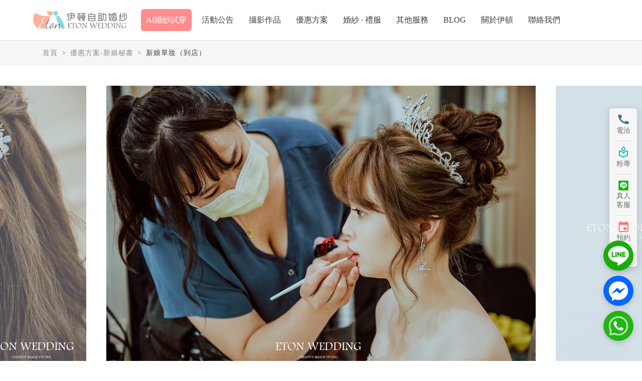

--- FILE ---
content_type: text/html
request_url: https://eton-digit.com/plans-makeup-4800.html
body_size: 12486
content:
<!doctype html>
<html>	
	<head>
		
<meta charset="utf-8">
<meta name="viewport" content="width=device-width, initial-scale=1">

 <link rel="shortcut icon" href="https://www.eton-digit.com/images/logoeton.png" >
<meta name="copyright" content="伊頓自助婚紗工作室" />
<meta property="og:locale" content="zh_TW">
<meta property="og:type" content="website">
<meta property="og:site_name" content="伊頓自助婚紗工作室" />
<meta property="og:image" content="https://www.eton-digit.com/images/logoeton.jpg">
<meta name="author" content="伊頓自助婚紗工作室">	 


		<link href="css/bootstrap.min.css" rel="stylesheet">
		<link rel="stylesheet" href="css/justifiedGallery.min.css" />
		<link rel="stylesheet" href="css/colorbox.css" />
		
		<!-- slick -->
		<link rel="stylesheet" type="text/css" href="js/slick/slick-theme.css"/>
		<link rel="stylesheet" type="text/css" href="js/slick/slick.css"/>

		<link rel="stylesheet" href="css/styles.css" />
		
		<script src="js/jquery-3.6.1.min.js" ></script>
		<script src="js/lazyload.min.js"></script>


<!-- Google tag (gtag.js) -->
<script async src="https://www.googletagmanager.com/gtag/js?id=AW-11163573175"></script>
<script async src="https://www.googletagmanager.com/gtag/js?id=G-NZSCQHG815"></script>
<script>
  window.dataLayer = window.dataLayer || [];
  function gtag(){dataLayer.push(arguments);}
  gtag('js', new Date());

  gtag('config', 'AW-11163573175',{'allow_enhanced_conversions': true});
  gtag('config', 'G-NZSCQHG815');
</script>

<script>
window.addEventListener('load', function(event){
 document.addEventListener('click', function(e){
  if(e.target.closest('form button[type="button"]')!=null){
    var form = e.target.closest('form');
    var nm = form.querySelector('[name="memName"]').value;
    var ph = '+886'+form.querySelector('[name="memMobile"]').value;
    var isValidPhoneFormat = ph.length <= 15 && /^[1-9]{1,3}[0-9]{9,15}$/g.test(ph.replace(/[^0-9a-zA-Z]+/g, ''));
    if(nm!=""){
     gtag('set', 'user_data', {'phone_number': isValidPhoneFormat === true?ph:""});
     gtag('event', 'conversion', { 'send_to': 'AW-11163573175/TxhSCPSsk9MZELe3mssp' });
     gtag('event', '線上預約_增強型轉換');
    }
  }
 });
});
</script>


<!-- Event snippet for 撥打電話次數 conversion page -->
<script>
    window.addEventListener('load', function (event) {
        document.querySelectorAll('a[href*="tel"]').forEach(function (e) {
            e.addEventListener('click', function (e) {
                gtag('event', 'conversion', {'send_to': 'AW-11163573175/WdMXCLSk4KYYELe3mssp'});
            });
        });
    });
</script>

<!-- Event snippet for FB conversion page -->
<script>
    window.addEventListener('load', function (event) {
        document.querySelectorAll('[src*="fb"]').forEach(function (e) {
            e.addEventListener('click', function (e) {
                gtag('event', 'conversion', { 'send_to': 'AW-11163573175/Z0U_CJr54KYYELe3mssp' });
            });
        });
    });
</script>
<script>
    window.addEventListener('load', function (event) {
        document.querySelectorAll('[class*="fb_dialog_content"]').forEach(function (e) {
            e.addEventListener('click', function (e) {
                gtag('event', 'conversion', { 'send_to': 'AW-11163573175/Z0U_CJr54KYYELe3mssp' });
            });
        });
    });
</script>

<!-- Event snippet for IG conversion page -->
<script>
    window.addEventListener('load', function (event) {
        document.querySelectorAll('[src*="ig"]').forEach(function (e) {
            e.addEventListener('click', function (e) {
                gtag('event', 'conversion', { 'send_to': 'AW-11163573175/HjIUCJ354KYYELe3mssp' });
            });
        });
    });
</script>

<!-- Event snippet for Line conversion page -->
<script>
    window.addEventListener('load', function (event) {
        document.querySelectorAll('[src*="line"]').forEach(function (e) {
            e.addEventListener('click', function (e) {
                gtag('event', 'conversion', { 'send_to': 'AW-11163573175/zucsCJf54KYYELe3mssp' });
            });
        });
    });
</script>
	<script>
    window.addEventListener('load', function (event) {
        document.querySelectorAll('[src*="line-w"]').forEach(function (e) {
            e.addEventListener('click', function (e) {
                gtag('event', 'conversion', { 'send_to': 'AW-11163573175/zucsCJf54KYYELe3mssp' });
            });
        });
    });
</script>
<script>
    window.addEventListener('load', function (event) {
        document.querySelectorAll('[src*="linefriends"]').forEach(function (e) {
            e.addEventListener('click', function (e) {
                gtag('event', 'conversion', { 'send_to': 'AW-11163573175/zucsCJf54KYYELe3mssp' });
            });
        });
    });
</script>
	
<!-- LINE Tag Base Code -->
<!-- Do Not Modify -->
<script>
(function(g,d,o){
  g._ltq=g._ltq||[];g._lt=g._lt||function(){g._ltq.push(arguments)};
  var h=location.protocol==='https:'?'https://d.line-scdn.net':'http://d.line-cdn.net';
  var s=d.createElement('script');s.async=1;
  s.src=o||h+'/n/line_tag/public/release/v1/lt.js';
  var t=d.getElementsByTagName('script')[0];t.parentNode.insertBefore(s,t);
    })(window, document);
_lt('init', {
  customerType: 'lap',
  tagId: '7e8d4c47-cf8d-47a8-b185-3a7c5268fc71'
});
_lt('send', 'pv', ['7e8d4c47-cf8d-47a8-b185-3a7c5268fc71']);
</script>
<noscript>
  <img loading="lazy" height="1" width="1" style="display:none"
       src="https://tr.line.me/tag.gif?c_t=lap&t_id=7e8d4c47-cf8d-47a8-b185-3a7c5268fc71&e=pv&noscript=1" />
</noscript>
<!-- End LINE Tag Base Code -->




    <!-- Your SDK code -->
    <script>
      window.fbAsyncInit = function() {
        FB.init({
          xfbml            : true,
          version          : 'v17.0'
        });
      };

      (function(d, s, id) {
        var js, fjs = d.getElementsByTagName(s)[0];
        if (d.getElementById(id)) return;
        js = d.createElement(s); js.id = id;
        js.src = 'https://connect.facebook.net/zh_TW/sdk/xfbml.customerchat.js';
        fjs.parentNode.insertBefore(js, fjs);
      }(document, 'script', 'facebook-jssdk'));
    </script>


<!-- Meta Pixel Code -->
<script>
!function(f,b,e,v,n,t,s)
{if(f.fbq)return;n=f.fbq=function(){n.callMethod?
n.callMethod.apply(n,arguments):n.queue.push(arguments)};
if(!f._fbq)f._fbq=n;n.push=n;n.loaded=!0;n.version='2.0';
n.queue=[];t=b.createElement(e);t.async=!0;
t.src=v;s=b.getElementsByTagName(e)[0];
s.parentNode.insertBefore(t,s)}(window, document,'script',
'https://connect.facebook.net/en_US/fbevents.js');
fbq('init', '191218284736986');
fbq('track', 'PageView');
</script>
<noscript><img loading="lazy" height="1" width="1" style="display:none"
src="https://www.facebook.com/tr?id=191218284736986&ev=PageView&noscript=1"
/></noscript>
<!-- End Meta Pixel Code -->

<style>	
	.linecus{position: fixed;z-index: 10;
		background: #1AAC0A;
	border-radius: 60px;
    bottom: 180px;
    box-shadow: rgba(0, 0, 0, 0.15) 0px 4px 12px 0px;
    display: block;
    height: 60px;
    margin: 0px 12px;
    padding: 0px;
    right: 5px;
    top: auto;
    width: 60px;
	}
	@media  (max-width:1024px){
		.linecus{bottom:250px;}
	}

	.linecus-fb{position: fixed;z-index: 10;
		background: #0866FF;
	border-radius: 60px;
    bottom: 110px;
    box-shadow: rgba(0, 0, 0, 0.15) 0px 4px 12px 0px;
    display: block;
    height: 60px;
    margin: 0px 12px;
    padding: 0px;
    right: 5px;
    top: auto;
    width: 60px;
	}
	@media  (max-width:1024px){
		.linecus-fb{bottom:170px;}
	}

    .linecus-wa{position: fixed;z-index: 10;
		background: #21B515;
	border-radius: 60px;
    bottom: 40px;
    box-shadow: rgba(0, 0, 0, 0.15) 0px 4px 12px 0px;
    display: block;
    height: 60px;
    margin: 0px 12px;
    padding: 0px;
    right: 5px;
    top: auto;
    width: 60px;
	}
	@media  (max-width:1024px){
		.linecus-wa{bottom:90px;}
	}
</style>


		<title>為您創造最美婚禮造型！專業婚禮新秘服務方案</title>
		<meta name="description" content="我們提供專業的婚禮新秘服務，為您創造最美婚禮造型，讓您的大日子更加難忘！了解更多我們的服務方案。" />
		<meta property="og:title" content="為您創造最美婚禮造型！專業婚禮新秘服務方案" />
		<meta property="og:description" content="我們提供專業的婚禮新秘服務，為您創造最美婚禮造型，讓您的大日子更加難忘！了解更多我們的服務方案。" />
		<meta property="og:url" content="https://www.eton-digit.com/plans-makeup-4800.html" />
		<style>.morebox div.flit4800 {display: inline-block!important;}</style>
	</head>
	
	<body>
		
		

<!----------------navbar-------------------->
		<nav class="navbar navbar-light navbar-expand-lg">
				<a class="navbar-brand" href="https://www.eton-digit.com">
					<img loading="eager" src="images/logo (2).png" alt="伊頓自助婚紗" title="伊頓自助婚紗" >
				</a>
				<button class="navbar-toggler collapsed" type="button" data-bs-toggle="collapse" data-bs-target="#navbarSupportedContent" aria-controls="navbarSupportedContent" aria-expanded="false" aria-label="Toggle navigation">
					<span class="navbar-toggler-icon"></span>
				</button>
				<div class="collapse navbar-collapse" id="navbarSupportedContent">
					<ul class="navbar-nav me-auto mb-2 mb-lg-0">
						
						
						<li class="nav-item aitry">
							<a class="nav-link" href="https://www.eton-digit.com/eton-try-on.html">AI婚紗試穿</a>
						</li>
						<li class="nav-item dropdown">
							<a class="nav-link dropdown-toggle" href="#"  data-bs-toggle="dropdown">活動公告</a>
							<ul class="dropdown-menu" >
								<li><a class="dropdown-item" href="https://www.eton-digit.com/events.html">官方優惠</a></li>
								<li><a class="dropdown-item" href="https://www.eton-digit.com/charities.html">公益活動</a></li>
							</ul>							
						</li>
						<li class="nav-item dropdown">
							<a class="nav-link dropdown-toggle" href="#"  data-bs-toggle="dropdown">攝影作品</a>
							<ul class="dropdown-menu" >
								<li><a class="dropdown-item" href="https://www.eton-digit.com/gallery-prewedding.html">婚紗攝影</a></li>
								<li><a class="dropdown-item" href="https://www.eton-digit.com/gallery-oversea.html">海外旅拍</a></li>
								<li><a class="dropdown-item" href="https://www.eton-digit.com/gallery-wedding.html">婚禮攝錄</a></li>
								<li><a class="dropdown-item" href="https://www.eton-digit.com/gallery-makeup.html">新娘秘書</a></li>
								<li><a class="dropdown-item" href="https://www.eton-digit.com/gallery-personal.html">個人寫真</a></li>
								<li><a class="dropdown-item" href="https://www.eton-digit.com/gallery-sister.html">閨蜜寫真</a></li>
								<li><a class="dropdown-item" href="https://www.eton-digit.com/gallery-family.html">全家福照</a></li>
								<li><a class="dropdown-item" href="https://www.eton-digit.com/gallery-pregnant.html">孕婦寫真</a></li>
								<li><a class="dropdown-item" href="https://www.eton-digit.com/gallery-baby.html">寶寶兒童</a></li>
								<li><a class="dropdown-item" href="https://www.eton-digit.com/gallery-ann-pet.html">寵物寫真</a></li>
								<li><a class="dropdown-item" href="https://www.eton-digit.com/gallery-couple.html">人像婚紗</a></li>
							</ul>							
						</li>
						<li class="nav-item dropdown">
							<a class="nav-link dropdown-toggle" href="#"  data-bs-toggle="dropdown">優惠方案</a>
							<ul class="dropdown-menu" >
								<li><a class="dropdown-item" href="https://www.eton-digit.com/plans-prewedding.html">婚紗攝影</a></li>
								<li><a class="dropdown-item" href="https://www.eton-digit.com/plans-oversea.html">海外旅拍</a></li>
								<li><a class="dropdown-item" href="https://www.eton-digit.com/plans-wedding.html">婚禮攝錄</a></li>
								<li><a class="dropdown-item" href="https://www.eton-digit.com/plans-makeup.html">新娘秘書</a></li>
								<li><a class="dropdown-item" href="https://www.eton-digit.com/plans-personal.html">個人寫真</a></li>
								<li><a class="dropdown-item" href="https://www.eton-digit.com/plans-sister.html">閨蜜寫真</a></li>
								<li><a class="dropdown-item" href="https://www.eton-digit.com/plans-family.html">全家福照</a></li>
								<li><a class="dropdown-item" href="https://www.eton-digit.com/plans-pregnant.html">孕婦寶寶照</a></li>
								<li><a class="dropdown-item" href="https://www.eton-digit.com/plans-couple.html">情侶寫真</a></li>
							</ul>							
						</li>
						<li class="nav-item dropdown">
							<a class="nav-link dropdown-toggle" href="#"  data-bs-toggle="dropdown">婚紗 · 禮服</a>
							<ul class="dropdown-menu" >
								<li><a class="dropdown-item" href="https://www.eton-digit.com/dresswhite.html">婚紗</a></li>
								<li><a class="dropdown-item" href="https://www.eton-digit.com/dress-custom.html">婚紗訂製</a></li>
								<li><a class="dropdown-item" href="https://www.eton-digit.com/dress-price.html">禮服出租方案</a></li>
								<li><a class="dropdown-item" href="https://www.eton-digit.com/dress-white.html">手工婚紗</a></li>
								<li><a class="dropdown-item" href="https://www.eton-digit.com/dress-night.html">晚禮服</a></li>
								<li><a class="dropdown-item" href="https://www.eton-digit.com/dress-mini.html">小禮服/尾牙/春酒/宴會服</a></li>
								<li><a class="dropdown-item" href="https://www.eton-digit.com/dress-bridesmaid.html">伴娘服</a></li>
								<li><a class="dropdown-item" href="https://www.eton-digit.com/dress-children.html">花童服</a></li>
								<li><a class="dropdown-item" href="https://www.eton-digit.com/dress-mammy.html">媽媽服</a></li>
								<li><a class="dropdown-item" href="https://www.eton-digit.com/dress-pregnant.html">孕婦婚紗</a></li>
								<li><a class="dropdown-item" href="https://www.eton-digit.com/dress-plus.html">大尺碼婚紗</a></li>
								<li><a class="dropdown-item" href="https://www.eton-digit.com/dress-china.html">中式禮服/秀禾服</a></li>
								<li><a class="dropdown-item" href="https://www.eton-digit.com/dress-cheongsam.html">旗袍</a></li>
								<li><a class="dropdown-item" href="https://www.eton-digit.com/dress-hanfu.html">漢服</a></li>
								<li><a class="dropdown-item" href="https://www.eton-digit.com/dress-mamian.html">馬面裙</a></li>
								<li><a class="dropdown-item" href="https://www.eton-digit.com/gallery-personal-smix.html">百變婚紗</a></li>
							</ul>							
						</li>
						<li class="nav-item dropdown">
							<a class="nav-link dropdown-toggle" href="#"  data-bs-toggle="dropdown">其他服務</a>
							<ul class="dropdown-menu" >
								<li><a class="dropdown-item" href="https://www.eton-digit.com/other-overseawedding.html">海外婚禮</a></li>
								<li><a class="dropdown-item" href="https://www.eton-digit.com/other-wedding.html">媒人主持服務</a></li>
								<li><a class="dropdown-item" href="https://www.eton-digit.com/other-output.html">輸出品印製</a></li>
								<li><a class="dropdown-item" href="https://www.eton-digit.com/other-photostudio.html">攝影棚目錄</a></li>
								<li><a class="dropdown-item" href="https://www.eton-digit.com/other-weddinggift.html">道具小物</a></li>
								<li><a class="dropdown-item" href="https://www.eton-digit.com/other-weddinghall.html">會場佈置</a></li>
								<li><a class="dropdown-item" href="https://www.eton-digit.com/other-weddingcake.html">婚禮喜餅</a></li>
							</ul>							
						</li>
						 
						<li class="nav-item dropdown">
							<a class="nav-link " href="https://www.eton-digit.com/blog.html">BLOG</a>
							<ul class="dropdown-menu" >
							<li><a class="dropdown-item" href="https://www.eton-digit.com/blog.html">BLOG</a></li>
							<li><a class="dropdown-item" href="https://www.eton-digit.com/etonvideo.html">影片專區</a></li>
							</ul>
						</li>
						<li class="nav-item dropdown">
							<a class="nav-link dropdown-toggle" href="#"  data-bs-toggle="dropdown">關於伊頓</a>
							<ul class="dropdown-menu" >
								<li><a class="dropdown-item" href="https://www.eton-digit.com/about-story.html">我們的故事</a></li>
								<li><a class="dropdown-item" href="https://www.eton-digit.com/about-feature.html">服務流程</a></li>
								<li><a class="dropdown-item" href="https://www.eton-digit.com/about-recruit.html">人才招募</a></li>
								<li><a class="dropdown-item" href="https://www.eton-digit.com/about-assessment.html">客戶評鑑</a></li>
							</ul>							
						</li>
						<li class="nav-item dropdown">
							<a class="nav-link  dropdown-toggle" href="#"  data-bs-toggle="dropdown">聯絡我們</a>
							<ul class="dropdown-menu" >
								<li><a class="dropdown-item" href="https://www.eton-digit.com/contact-form.html">線上預約</a></li>
								<li><a class="dropdown-item" href="https://www.eton-digit.com/contact-location.html">門市資訊</a></li>
								<li><a class="dropdown-item" href="https://www.eton-digit.com/contact-QA.html">常見Q&A</a></li>
								<li><a class="dropdown-item" href="https://www.eton-digit.com/contact-feedback.html">意見回饋</a></li>
							</ul>							
						</li>
					</ul>
				</div>
		</nav>

<div class="contactbar">
	<div>
		<a  data-bs-toggle="modal" data-bs-target="#phone"><img loading="eager" src="images/icon-phone.png"><span>電洽</span></a>
	</div>
	<div>
		<a  data-bs-toggle="modal" data-bs-target="#fans"><img loading="eager" src="images/icon-fans.png"><span>粉專</span></a>
	</div>
	<div>
		<a class="mobileshow" href="https://line.me/R/oaMessage/@etonwedding/" target="_blank"><img loading="eager" src="images/line1.png"><span style="margin-bottom: -5px;
			margin-top: -5px;line-height: 1.3;">真人<br>客服</span></a>
		<a class="mobilehide" href="https://line.me/R/ti/p/@etonwedding" target="_blank"><img loading="eager" src="images/line1.png"><span style="line-height:1.3;">真人<br><span style="display: inline-block;">客服</span></span></a>
	</div>
	<div>
		<a href="https://www.eton-digit.com/contact-form.html" ><img loading="eager" src="images/icon-form.png"><span>預約</span></a>
	</div>
	<div>
		<a id="back-to-top" ><img loading="eager" src="images/icon-top.png" style="width: 15px; height: 14px;"></a>
	</div>
</div>


<!-- Modal -->
<div class="modal fade" id="fans" tabindex="-1"  aria-hidden="true">
  <div class="modal-dialog modal-dialog-centered modal-dialog-scrollable">
    <div class="modal-content">
      <div class="modal-header">
        <h5 class="modal-title">粉絲專頁</h5>
        <button type="button" class="btn-close" data-bs-dismiss="modal" aria-label="Close"></button>
      </div>
      <div class="modal-body">
		  <!-- <div> <a style="margin: 0;display: block"  href="https://line.me/R/ti/p/%40etonwedding" target="_blank">
			  <span class="smt">LINE客服</span> 
			  <div style="margin: 0 9px;display: inline-block;vertical-align: middle" ><img loading="lazy" src="images/line.jpg"></div>  
			  </a>
		  </div> -->
		  <div> <span class="smt">台北西門店</span> 
			<a href="https://m.me/wed.eton/" target="_blank"><img loading="lazy" class="msg" src="images/messenger-w.png"></a> 
			  <a href="https://www.facebook.com/wed.eton/" target="_blank"><img loading="lazy" src="images/fb.jpg"></a> 
			  <a href="https://ig.me/m/etonwedding/" target="_blank"><img loading="lazy" src="images/ig.jpg"></a>  
		  </div>
		  <div> <span class="smt">士林官邸店</span> 
			<a href="https://m.me/eton.shilin/" target="_blank"><img loading="lazy" class="msg" src="images/messenger-w.png"></a> 
			  <a href="https://www.facebook.com/eton.shilin" target="_blank"><img loading="lazy" src="images/fb.jpg"></a> 
			  <a href="https://ig.me/m/eton_shilin/" target="_blank"><img loading="lazy" src="images/ig.jpg"></a>  
		  </div>
		  <div> <span class="smt">信義松山店</span> 
			<a href="https://m.me/Wedding.Studio.Taipei/" target="_blank"><img loading="lazy" class="msg" src="images/messenger-w.png"></a> 
			  <a href="https://www.facebook.com/Wedding.Studio.Taipei/" target="_blank"><img loading="lazy" src="images/fb.jpg"></a> 
			  <a href="https://ig.me/m/eton_songshan/" target="_blank"><img loading="lazy" src="images/ig.jpg"></a>  
		  </div>
		  <div> <span class="smt">新北板橋店</span> 
			<a href="https://m.me/etonbanqiao/" target="_blank"><img loading="lazy" class="msg" src="images/messenger-w.png"></a> 
			  <a href="https://www.facebook.com/etonbanqiao/" target="_blank"><img loading="lazy" src="images/fb.jpg"></a> 
			  <a href="https://ig.me/m/etonbanqiao/" target="_blank"><img loading="lazy" src="images/ig.jpg"></a>  
		  </div>
		  <div> <span class="smt">中壢旗艦店</span> 
			<a href="https://m.me/TaoyuanWeddingStudio/" target="_blank"><img loading="lazy" class="msg" src="images/messenger-w.png"></a> 
			  <a href="https://www.facebook.com/TaoyuanWeddingStudio/" target="_blank"><img loading="lazy" src="images/fb.jpg"></a> 
			  <a href="https://ig.me/m/jhongliweddingphoto/" target="_blank"><img loading="lazy" src="images/ig.jpg"></a>  
		  </div>
		  <div> <span class="smt">新竹旗艦店</span> 
			<a href="https://m.me/HsinchuWeddingStudio/" target="_blank"><img loading="lazy" class="msg" src="images/messenger-w.png"></a> 
			  <a href="https://www.facebook.com/HsinchuWeddingStudio/" target="_blank"><img loading="lazy" src="images/fb.jpg"></a> 
			  <a href="https://ig.me/m/hsinchu.wedding.studio/" target="_blank"><img loading="lazy" src="images/ig.jpg"></a>  
		  </div>
		  <div> <span class="smt">台中旗艦店</span> 
			<a href="https://m.me/eton.taichung/" target="_blank"><img loading="lazy" class="msg" src="images/messenger-w.png"></a> 
			  <a href="https://www.facebook.com/eton.taichung/" target="_blank"><img loading="lazy" src="images/fb.jpg"></a> 
			  <a href="https://ig.me/m/taichung_weddingphoto/" target="_blank"><img loading="lazy" src="images/ig.jpg"></a>  
		  </div>
		  <div> <span class="smt">台南旗艦店</span> 
			<a href="https://m.me/tainan.wed.studio/" target="_blank"><img loading="lazy" class="msg" src="images/messenger-w.png"></a> 
			  <a href="https://www.facebook.com/tainan.wed.studio/" target="_blank"><img loading="lazy" src="images/fb.jpg"></a> 
			  <a href="https://ig.me/m/tainanweddingphoto/" target="_blank"><img loading="lazy" src="images/ig.jpg"></a>  
		  </div>
		  <div> <span class="smt">台南永康店</span> 
			<a href="https://m.me/tainan.wed.studio/" target="_blank"><img loading="lazy" class="msg" src="images/messenger-w.png"></a>  
			  <a href="https://www.facebook.com/tainan.wed.studio/" target="_blank"><img loading="lazy" src="images/fb.jpg"></a>
			  <a href="https://ig.me/m/tainanweddingphoto/" target="_blank"><img loading="lazy" src="images/ig.jpg"></a>  
		  </div>
		  <div> <span class="smt">高雄創始店</span> 
			<a href="https://m.me/IOUstudio/" target="_blank"><img loading="lazy" class="msg" src="images/messenger-w.png"></a> 
			  <a href="https://www.facebook.com/IOUstudio/" target="_blank"><img loading="lazy" src="images/fb.jpg"></a> 
			  <a href="https://ig.me/m/kaohsiung.etonwedding/" target="_blank"><img loading="lazy" src="images/ig.jpg"></a>  
		  </div>
      </div>
    </div>
  </div>
</div>

<div class="modal fade" id="phone" tabindex="-1"  aria-hidden="true">
  <div class="modal-dialog modal-dialog-centered modal-dialog-scrollable">
    <div class="modal-content">
      <div class="modal-header">
        <h5 class="modal-title">電話洽詢</h5>
        <button type="button" class="btn-close" data-bs-dismiss="modal" aria-label="Close"></button>
      </div>
      <div class="modal-body">
		  <div> <span class="smt">諮詢專線</span> 
			  <a href="tel:0800250168">0800-250-168</a>
		  </div>
		  <div> <span class="smt">台北西門店</span> 
			  <a href="tel:0223115721">(02)2311-5721</a>  
		  </div>
		  <div> <span class="smt">士林官邸店</span> 
			  <a href="tel:0228360066">(02)2836-0066</a>  
		  </div>
		  <div> <span class="smt">信義松山店</span> 
			  <a href="tel:0227657666">(02)2765-7666</a>  
		  </div>
		  <div> <span class="smt">新北板橋店</span> 
			  <a href="tel:0289645999">(02)8964-5999</a>   
		  </div>
		  <div> <span class="smt">中壢旗艦店</span> 
			  <a href="tel:032830776">(03)283-0776</a>   
		  </div>
		  <div> <span class="smt">新竹旗艦店</span> 
			  <a href="tel:035231188">(03)523-1188</a>  
		  </div>
		  <div> <span class="smt">台中旗艦店</span> 
			  <a href="tel:0422020066">(04)2202-0066</a>   
		  </div>
		  <div> <span class="smt">台南旗艦店</span> 
			  <a href="tel:062670086">(06)267-0086</a>   
		  </div>
		  <div> <span class="smt">台南永康店</span> 
			  <a href="tel:062670086">(06)302-7799</a>   
		  </div>
		  <div> <span class="smt">高雄創始店</span> 
			  <a href="tel:073222592">(07)322-2592</a>  
		  </div>
      </div>
    </div>
  </div>
</div>

<div class="linecus">
	<a class="mobilehide" href="https://line.me/R/ti/p/%40etonwedding" >
		<img loading="lazy" src="images/line-w.png" alt="line客服,伊頓婚紗">
	</a>
	<a class="mobileshow" href="https://line.me/R/oaMessage/@etonwedding/" target="_blank">
		<img loading="lazy" src="images/line-w.png" alt="line客服,伊頓婚紗">
	</a>
</div>

<div class="linecus-fb">
	<a class="mobilehide" href="https://m.me/108364731438891"  target="_blank">
		<img loading="lazy" src="images/messenger-w.png" alt="fb客服,伊頓婚紗">
	</a>
	<a class="mobileshow" href="https://m.me/108364731438891" target="_blank">
		<img loading="lazy" src="images/messenger-w.png" alt="fb客服,伊頓婚紗">
	</a>
</div>

<div class="linecus-wa">
	<a class="mobilehide" href="https://wa.me/886909290559"  target="_blank">
		<img loading="lazy" src="images/whatsapp.png" alt="Whatsapp客服,伊頓婚紗">
	</a>
	<a class="mobileshow" href="https://wa.me/886909290559" target="_blank">
		<img loading="lazy" src="images/whatsapp.png" alt="Whatsapp客服,伊頓婚紗">
	</a>
</div>
		
		
		<div style="background: #F6F6F6;" class="mobilehide">
		<nav class="container-lg bread" aria-label="breadcrumb">
			<ol class="breadcrumb" style="margin: 0">
				<li class="breadcrumb-item"><a href="https://www.eton-digit.com">首頁</a></li>
				<li class="breadcrumb-item"><a href="https://www.eton-digit.com/plans-makeup.html">優惠方案-新娘秘書</a></li>
				<li class="breadcrumb-item active" aria-current="page">新娘單妝（到店）</li>
			</ol>
		</nav>
		</div>		
	
		
		<div class="plans-banner">
			<div class="plans-big">
				<div><img loading="eager" src="images/plans/makeup/4800/photo (1).jpg" alt="閨蜜寫真,閨蜜婚紗,姐妹寫真,閨蜜照,閨蜜攝影" title="閨蜜寫真,閨蜜婚紗,姐妹寫真,閨蜜照,閨蜜攝影"></div>
				<div><img loading="eager" src="images/plans/makeup/4800/photo (2).jpg" alt="閨蜜寫真,閨蜜婚紗,姐妹寫真,閨蜜照,閨蜜攝影" title="閨蜜寫真,閨蜜婚紗,姐妹寫真,閨蜜照,閨蜜攝影"></div>
				<div><img loading="lazy" src="images/plans/makeup/4800/photo (3).jpg" alt="閨蜜寫真,閨蜜婚紗,姐妹寫真,閨蜜照,閨蜜攝影" title="閨蜜寫真,閨蜜婚紗,姐妹寫真,閨蜜照,閨蜜攝影"></div>
				<div><img loading="lazy" src="images/plans/makeup/4800/photo (4).jpg" alt="閨蜜寫真,閨蜜婚紗,姐妹寫真,閨蜜照,閨蜜攝影" title="閨蜜寫真,閨蜜婚紗,姐妹寫真,閨蜜照,閨蜜攝影"></div>
				<div><img loading="lazy" src="images/plans/makeup/4800/photo (5).jpg" alt="閨蜜寫真,閨蜜婚紗,姐妹寫真,閨蜜照,閨蜜攝影" title="閨蜜寫真,閨蜜婚紗,姐妹寫真,閨蜜照,閨蜜攝影"></div>
			</div>
			<div class="scrolly plans-thum">
			<div class="plans-small">
				<div><img loading="lazy" src="images/plans/makeup/4800/thumbnail/photo (1).jpg" alt="閨蜜寫真,閨蜜婚紗,姐妹寫真,閨蜜照,閨蜜攝影" title="閨蜜寫真,閨蜜婚紗,姐妹寫真,閨蜜照,閨蜜攝影"></div>
				<div><img loading="lazy" src="images/plans/makeup/4800/thumbnail/photo (2).jpg" alt="閨蜜寫真,閨蜜婚紗,姐妹寫真,閨蜜照,閨蜜攝影" title="閨蜜寫真,閨蜜婚紗,姐妹寫真,閨蜜照,閨蜜攝影"></div>
				<div><img loading="lazy" src="images/plans/makeup/4800/thumbnail/photo (3).jpg" alt="閨蜜寫真,閨蜜婚紗,姐妹寫真,閨蜜照,閨蜜攝影" title="閨蜜寫真,閨蜜婚紗,姐妹寫真,閨蜜照,閨蜜攝影"></div>
				<div><img loading="lazy" src="images/plans/makeup/4800/thumbnail/photo (4).jpg" alt="閨蜜寫真,閨蜜婚紗,姐妹寫真,閨蜜照,閨蜜攝影" title="閨蜜寫真,閨蜜婚紗,姐妹寫真,閨蜜照,閨蜜攝影"></div>	
				<div><img loading="lazy" src="images/plans/makeup/4800/thumbnail/photo (5).jpg" alt="閨蜜寫真,閨蜜婚紗,姐妹寫真,閨蜜照,閨蜜攝影" title="閨蜜寫真,閨蜜婚紗,姐妹寫真,閨蜜照,閨蜜攝影"></div>	
			</div>
			</div>
		</div>
		
		<div class="container-lg plans" >
			<div class="pricebox">
				<h1>新娘單妝（到店）</h1>
				<p>為您創造最美婚禮造型！專業婚禮新秘服務方案</p>
				<h3>NT$4,800</h3>
				<a class="formbtn" href="contact-form.html?tag=新娘單妝（到店）4800"><img loading="lazy" src="images/icon-form-w.png"><span>預約諮詢</span></a>
			</div>
			<table class="fixbox-content table">
				<tr>
					<td>造型</td>
					<td>新娘整體造型1套</td>
				</tr>
				<tr>
					<td>車資</td>
					<td>到店服務，無須車資</td>
				</tr>
				<tr>
					<td>溝通</td>
					<td>完整的婚紗整體造型溝通與建議<br>針對每位新娘的妝容及造型提供建議與選擇</td>
				</tr>
				<tr>
					<td>提供</td>
					<td>調整眉型、身體水粉、假睫毛、髮片、飾品及配件</td>
				</tr>
				<tr>
					<td>協助</td>
					<td>新娘禮服著裝及調整胸型</td>
				</tr>
					
			</table>				
		</div>
		
		<div class="container-lg plans-more" >
			
		
			<h5>注意事項</h5>
			<hr>
			<p>· 訂金預付CASE金額的50%，並於溝通當日付清尾款。</p>
			<p>· 訂金付款後即預訂手續才算完成，恕不以口頭或書面方式保留檔期。</p>
			<p>· 其餘細節時間流程，活動前一周或是隨時與造型師討論都可。</p>
			<p>· 新秘髮飾、假髮、飾品，需另付押金，婚後3天内歸還。</p>
			<p>· 加購伴娘妝或媽媽妝2,800元、加購新郎妝800元(由同一位造型師服務)。</p>
			<br>
			
			<h5>貼心提醒</h5>
			<hr>
			<p><strong>男生部分</strong></p>
			<p>· 修剪指甲及鼻毛,乾淨整齊。</p>
			<p>· 刮鬍子,如有留鬍子的男生可修剪鬍子造型。</p>
			<p>· 請準備黑、白襪子,及黑皮鞋。</p>
			<p>· 可多準備襯衫、褲子、外套及配件,請造型師做搭配。</p>
				<br>
			<p><strong>女生部分</strong></p>
			<p>· 請一定要素顏,做好基礎保養即可,並確認腋毛是否已刮哦。</p>
			<p>· 記得帶高跟鞋,走路時穿輕鬆好走動的鞋,拍攝時再替換。</p>
			<p>· 記得帶隱形胸罩NuBra。</p>
			
		</div>
		
		
		
		<div class="container-lg morebox" >
			<h5>看更多</h5>
			<div class="scrolly more">
			<div class="tab-content" >			
					
			
				<div class="col col-3 flit6000">
					<div class="card h-100">
						<a href="plans-makeup-4800.html"><img loading="lazy" src="images/plans/makeup/4800/thumbnail/photo (1).jpg" alt="新娘秘書,新秘,新娘造型,新秘妝髮,造型設計,婚禮造型" title="新娘秘書,新秘,新娘造型,新秘妝髮,造型設計,婚禮造型"></a>
						<div class="card-body">			
							<div class="tprice">
								<h5 class="card-title">新娘單妝（到店）</h5>
								<span class="price">NT$4,800</span>
							</div>
							<p class="card-text">新娘整體造型1套</p>
						</div>
					</div>
				</div>
				<div class="col col-3 flit4800 flit140a">
					<div class="card h-100">
						<a href="plans-makeup-6000.html"><img loading="lazy" src="images/plans/makeup/6000/thumbnail/photo (1).jpg" alt="新娘秘書,新秘,新娘造型,新秘妝髮,造型設計,婚禮造型" title="新娘秘書,新秘,新娘造型,新秘妝髮,造型設計,婚禮造型"></a>
						<div class="card-body">			
							<div class="tprice">
								<h5 class="card-title">新娘單妝（到府）</h5>
								<span class="price">NT$6,000</span>
							</div>
							<p class="card-text">新娘整體造型1套</p>
						</div>
					</div>
				</div>
				<div class="col col-3 flit6000 flit4800 flit140 flit170 flit200">
					<div class="card h-100">
						<a href="plans-makeup-14000-1.html"><img loading="lazy" src="images/plans/makeup/14000-1/thumbnail/photo (1).jpg" alt="新娘秘書,新秘,新娘造型,新秘妝髮,造型設計,婚禮造型" title="新娘秘書,新秘,新娘造型,新秘妝髮,造型設計,婚禮造型"></a>
						<div class="card-body">			
							<div class="tprice">
								<h5 class="card-title">新娘單妝禮服包套</h5>
								<span class="price">NT$14,000</span>
							</div>
							<p class="card-text">新娘整體造型1套、婚宴禮服1套、旅拍神器1盒</p>
						</div>
					</div>
				</div>
				<div class="col col-3 flit6000 flit4800 flit140a flit170 flit200">
					<div class="card h-100">
						<a href="plans-makeup-14000.html"><img loading="lazy" src="images/plans/makeup/14000/thumbnail/photo (1).jpg" alt="新娘秘書,新秘,新娘造型,新秘妝髮,造型設計,婚禮造型" title="新娘秘書,新秘,新娘造型,新秘妝髮,造型設計,婚禮造型"></a>
						<div class="card-body">			
							<div class="tprice">
								<h5 class="card-title">新娘秘書-純宴客</h5>
								<span class="price">NT$14,000</span>
							</div>
							<p class="card-text">新娘整體造型2-3套（含新郎及女方媽媽妝）</p>
						</div>
					</div>
				</div>
			
				<div class="col col-3 flit140a flit140 flit200">
					<div class="card h-100">
						<a href="plans-makeup-17000.html"><img loading="lazy" src="images/plans/makeup/17000/thumbnail/photo (1).jpg" alt="新娘秘書,新秘,新娘造型,新秘妝髮,造型設計,婚禮造型" title="新娘秘書,新秘,新娘造型,新秘妝髮,造型設計,婚禮造型"></a>
						<div class="card-body">			
							<div class="tprice">
								<h5 class="card-title">新娘秘書-儀式+午宴</h5>
								<span class="price">NT$17,000</span>
							</div>
							<p class="card-text">新娘整體造型3-4套（含新郎及女方媽媽妝）</p>
						</div>
					</div>
				</div>
				<div class="col col-3 flit140 flit170">
					<div class="card h-100">
						<a href="plans-makeup-20000.html"><img loading="lazy" src="images/plans/makeup/20000/thumbnail/photo (1).jpg" alt="新娘秘書,新秘,新娘造型,新秘妝髮,造型設計,婚禮造型" title="新娘秘書,新秘,新娘造型,新秘妝髮,造型設計,婚禮造型"></a>
						<div class="card-body">			
							<div class="tprice">
								<h5 class="card-title">新娘秘書-儀式+晚宴</h5>
								<span class="price">NT$20,000</span>
							</div>
							<p class="card-text">新娘整體造型3-4套（含新郎及女方媽媽妝）</p>
							
						</div>
					</div>
				</div>
			
				
				
				
				
				</div>
				</div>
					
		</div>
		
		
		

		<!---------------- footer  -------------------->			

<style>
	.appstore img{max-width:150px;margin-right: 15px}
	.footerbar {column-count: 1;padding-bottom:20px ;}
	.footerbar a{color:unset;}
	.footerbar a:hover{color:#3f3f3f;}
	.footerbar>div {
    width: 100%;
    max-width: 150px;
    font-size: 14px;
    color: #6F6F6F;
    margin-bottom: 30px;
	display: inline-block;
	vertical-align: top;
	}
	.footerbar>div p { font-family: 'noto-regular'; margin-bottom: 5px;}
	.footerbar>div strong {
		color: #3f3f3f;
		display: block;
		margin-bottom: 10px;
	}
	.footerbar>div:last-child{height: 0;margin-bottom: 0}
	.footer {
		padding: 20px 60px;
		display: flex;
		font-size: 12px;
		font-family: 'noto-regular';
		align-items: center;
		justify-content: space-between;
		color: #6F6F6F;
	}
	.footer img {max-width: 180px;}
	.footer .time {display: inline-block;vertical-align: middle;margin: 0 50px}
	.seoWord{
		text-align: right;
	}
	@media (max-width:992px){		
		.seoWord{
			text-align: center;
		}
	}
	
	@media (max-width:1240px){		
		.footerbar {column-count: 4;}
	}
	@media (max-width:750px){		
		.footerbar {column-count: 3;}
	}
	@media (max-width:600px){		
		.footerbar {column-count: 2;padding-bottom: 0}		
	.footerbar>div:last-child{height: 120px;margin-bottom: 30px}
	}
	@media (max-width:992px){		
		.footer{padding: 20px 20px 100px;text-align: center; flex-wrap: wrap;}		
		.footer img{display: block;  margin: 10px auto 30px;}		
		.footer>div{width: 100%;}
		.footer>div:last-child{margin: 15px 0 10px;}
		.footer .time{margin: 0}
		.seoWord{
			text-align: center;
		}
	}
</style>

<div style="background-color: #F2F2F2" id="footer" >
	<div class="container-lg" style="padding: 30px 20px 0">
		<div class="appstore">
			<a href="https://apps.apple.com/tw/app/eton伊頓自助婚紗/id1286591171" target="_blank"><img loading="lazy" src="images/app-apple.png"></a>
			<a href="https://play.google.com/store/apps/details?id=com.iftekapp.eton&hl=zh_TW&gl=US&pli=1" target="_blank"><img loading="lazy" src="images/app-google.png"></a>			
		</div>
		<hr style="margin: 30px 0;border-bottom: 2px solid #DADADA">
		<div class="footerbar">
			<div>
				<p><strong>活動公告</strong></p>
				<p><a href="https://www.eton-digit.com/events.html">官方優惠</a></p>
				<p><a href="https://www.eton-digit.com/charities.html">公益活動</a></p>
			</div>
			<div>
				<p><strong>攝影作品</strong></p>
				<p><a class="dropdown-item" href="https://www.eton-digit.com/gallery-prewedding.html">婚紗攝影</a></p>
				<p><a class="dropdown-item" href="https://www.eton-digit.com/gallery-oversea.html">海外旅拍</a></p>
				<p><a class="dropdown-item" href="https://www.eton-digit.com/gallery-wedding.html">婚禮攝錄</a></p>
				<p><a class="dropdown-item" href="https://www.eton-digit.com/gallery-makeup.html">新娘秘書</a></p>
				<p><a class="dropdown-item" href="https://www.eton-digit.com/gallery-personal.html">個人寫真</a></p>
				<p><a class="dropdown-item" href="https://www.eton-digit.com/gallery-sister.html">閨蜜寫真</a></p>
				<p><a class="dropdown-item" href="https://www.eton-digit.com/gallery-family.html">全家福照</a></p>
				<p><a class="dropdown-item" href="https://www.eton-digit.com/gallery-pregnant.html">孕婦寫真</a></p>
				<p><a class="dropdown-item" href="https://www.eton-digit.com/gallery-baby.html">寶寶兒童</a></p>
				<p><a class="dropdown-item" href="https://www.eton-digit.com/gallery-couple.html">人像婚紗</a></p>
			</div>
			<div>
				<p><strong>優惠方案</strong></p>
				<p><a href="https://www.eton-digit.com/plans-prewedding.html">婚紗攝影</a></p>
				<p><a href="https://www.eton-digit.com/plans-oversea.html">海外旅拍</a></p>
				<p><a href="https://www.eton-digit.com/plans-wedding.html">婚禮攝錄</a></p>
				<p><a href="https://www.eton-digit.com/plans-makeup.html">新娘秘書</a></p>
				<p><a href="https://www.eton-digit.com/plans-personal.html">個人寫真</a></p>
				<p><a href="https://www.eton-digit.com/plans-sister.html">閨蜜寫真</a></p>
				<p><a href="https://www.eton-digit.com/plans-family.html">全家福照</a></p>
				<p><a href="https://www.eton-digit.com/plans-pregnant.html">孕婦寶寶照</a></p>				
			</div>
			<div>
				<p><strong>婚紗 · 禮服</strong></p>
				<p><a href="https://www.eton-digit.com/dress-custom.html">婚紗訂製</a></p>
				<p><a href="https://www.eton-digit.com/dress-price.html">禮服出租方案</a></p>
				<p><a href="https://www.eton-digit.com/dress-white.html">手工婚紗</a></p>
				<p><a href="https://www.eton-digit.com/dress-night.html">晚禮服</a></p>
				<p><a href="https://www.eton-digit.com/dress-mini.html">小禮服/尾牙禮服</a></p>
				<p><a href="https://www.eton-digit.com/dress-bridesmaid.html">伴娘服</a></p>
				<p><a href="https://www.eton-digit.com/dress-children.html">花童服</a></p>
				<p><a href="https://www.eton-digit.com/dress-mammy.html">媽媽服</a></p>
				<p><a href="https://www.eton-digit.com/dress-pregnant.html">孕婦婚紗</a></p>
				<p><a href="https://www.eton-digit.com/dress-plus.html">大尺碼婚紗</a></p>
				<p><a href="https://www.eton-digit.com/dress-china.html">中式禮服/秀禾服</a></p>
				<p><a href="https://www.eton-digit.com/dress-cheongsam.html">旗袍</a></p>
				<p><a href="https://www.eton-digit.com/dress-hanfu.html">漢服</a></p>
				<p><a href="https://www.eton-digit.com/dress-mamian.html">馬面裙</a></p>
			</div>
			<div>
				<p><strong>其他服務</strong></p>
				<p><a href="https://www.eton-digit.com/other-wedding.html">媒人主持服務</a></p>
				<p><a href="https://www.eton-digit.com/other-output.html">輸出品印製</a></p>
				<p><a href="https://www.eton-digit.com/other-weddinggift.html">道具小物</a></p>
				<p><a href="https://www.eton-digit.com/other-weddinghall.html">會場佈置</a></p>
				<p><a href="https://www.eton-digit.com/other-weddingcake.html">婚禮喜餅</a></p>
			</div>
			<div>
				<p><strong style="margin-bottom: 30px"><a href="https://www.eton-digit.com/blog.html">BLOG</a></strong></p>
				<p><strong>關於伊頓</strong></p>
				<p><a href="https://www.eton-digit.com/about-story.html">我們的故事</a></p>
				<p><a href="https://www.eton-digit.com/about-feature.html">服務流程</a></p>
				<p><a href="https://www.eton-digit.com/about-recruit.html">人才招募</a></p>
				<p><a href="https://www.eton-digit.com/about-assessment.html">客戶評鑑</a></p>
			</div>
			<div>			
				<p><strong>聯絡我們</strong></p>
				<p><a href="https://www.eton-digit.com/contact-form.html">線上預約</a></p>
				<p><a href="https://www.eton-digit.com/contact-location.html">門市資訊</a></p>
				<p><a href="https://www.eton-digit.com/contact-QA.html">常見Q&A</a></p>
				<p><a href="https://www.eton-digit.com/contact-feedback.html">意見回饋</a></p>
			</div>
			<div></div>			
		</div>
	</div>
</div>
<div class="footer">
	<div><a><img loading="lazy" src="images/logo (2).png"></a>
		<div class="time">
			<!-- 營業時間：每日 10:00 - 21:00 <br> -->
			電話預約：每日 10:00 - 21:30<br>
			諮詢專線：<a href="tel:0800250168">0800-250-168</a>
		</div>
	</div>
	<div class="seoWord">
		<div>Copyright Ⓒ ETON Wedding Allrights Reserved.</div>
		<p style="margin-top: 10px">
			<a target="_blank" href="https://www.eton-digit.com/eton-try-on.html" alt="AI婚紗試穿" title="AI婚紗試穿" >AI婚紗試穿</a>|						
			<a target="_blank" href="https://etonwedding.org/" alt="婚紗照" title="婚紗照" >婚紗照</a>|
			<a href="https://www.etonwedding.com/" alt="拍婚紗" title="拍婚紗" >拍婚紗</a>|
			<a target="_blank" href="https://www.eton.tw/" alt="婚紗攝影" title="婚紗攝影" >婚紗攝影</a>|
			<a target="_blank" href="https://wed.eton-digit.com/" alt="自助婚紗" title="自助婚紗" >自助婚紗</a>|
			<a target="_blank" href="https://www.eton-wedding.com.tw/" alt="婚紗工作室" title="婚紗工作室" >婚紗工作室</a>|
			<a target="_blank" href="https://www.etonwedding.com.tw/" alt="婚禮攝影" title="婚禮攝影" >婚禮攝影</a> |
			<a target="_blank" href="https://www.eton-digit.com.tw/" alt="全家福" title="全家福" >全家福</a> |
			<a target="_blank" href="https://etonwed.org" alt="婚紗店" title="婚紗店" >婚紗店 </a> |
			<a target="_blank" href="https://www.etonwed.com" alt="新娘秘書" title="新娘秘書" >新娘秘書</a> |
			<a target="_blank" href="https://www.eton.com.tw" alt="個人寫真" title="個人寫真" >個人寫真</a> |
			<a target="_blank" href="https://www.easywedding.com.tw" alt="閨蜜寫真" title="閨蜜寫真" >閨蜜寫真</a> |
			<a target="_blank" href="https://www.wed.taipei" alt="孕婦寫真" title="孕婦寫真" >孕婦寫真</a> |
			<a target="_blank" href="https://birthday.eton-digit.com/" alt="生日寫真" title="生日寫真" >生日寫真</a> |
			<a target="_blank" href="https://pet.eton.tw/" alt="寵物寫真" title="寵物寫真" >寵物寫真</a> |
			<a target="_blank" href="https://www.welovestudio.com.tw" alt="婚紗禮服" title="婚紗禮服" >婚紗禮服</a> | 
			<a target="_blank" href="https://www.weddingdress.com.tw/" alt="婚紗" title="婚紗" >婚紗</a> 
		</p>
	</div>

</div>

		<script src="js/bootstrap.bundle.min.js"></script>

<!--- 水平相簿 + 燈箱 --->
		<script src="js/jquery.justifiedGallery.min.js"></script>
		<script src="js/jquery.colorbox-min.js"></script>

<!--- 跑馬燈輪播 + 篩選器 --->
		<script src="js/gsap.min.js"></script>
		<script src="js/list.min.js"></script>


<script type="text/javascript">
	if ($('#gallery').hasClass('wrapper')){ 
	/*gsap.set('.wrapper',{xPercent:-15});*/	
	var boxWidth ;
	
	if($(window).width() > 700){
		boxWidth = 360;}
	else{ boxWidth = 210; }
		
	var boxnum = $('.boxes').children('.box').length;	//圖片數量
		
	var	totalWidth = boxWidth * boxnum,  // * n of boxes  + 200 diff textBox
		time = 100,
		gallery = document.querySelectorAll("#gallery .box"),
		dirFromLeft = "+=" + totalWidth,
		dirFromRight = "-=" + totalWidth;
	
	var mod = gsap.utils.wrap(0, totalWidth);
	
	gsap.set(gallery, {
		x:function(i) {return i * boxWidth;}
	});

	var action = gsap.timeline().to(gallery,  {
		x: dirFromRight,
		modifiers: {x: x => mod(parseFloat(x)) + "px"},
		duration:time, ease:'none',
		repeat:-1
	});
	};
</script>

<!--  fixed bar -->

<script>
	if ( window.screen.width>768 && $('div').hasClass('fix-sidebar')){   /* 大框.fix-sidebar 内框.fixbox-content*/
				
				$(".fix-sidebar").css({"position": "relative"});
		/*
		if($('.plans-content').height()>$('.fix-sidebar').height()){
			$('.fix-sidebar').css({"height": $('.plans-content').height()});
			}else{
			$('.plans-content').css({"height": $('.fix-sidebar').height()});
			}*/
		
		if( $('.plans-content').height() > $(".fixbox").height()){
			
			$('.fix-sidebar').css({"height": $('.plans-content').height()});
		
				$(window).scroll(function () { //滾動觸發
					//body top 與 screen top的距離   【視窗外高】
					var scrolltop=$(this).scrollTop() + 90;/*navbar*/		
					
					//div物件 top 與 body top 的距離 
					var adscrtop=$(".plans-content").offset().top ; 
					
					// top參數 
					var topabs=scrolltop-adscrtop ;
					
					//最小低端高
					var limitbtm=adscrtop + $('.plans-content').height() -  $(".fixbox").innerHeight();
					
					if(window.innerWidth>768){ //RWD 1025以下寬不動作
						 // 視窗高 超過 物件的頂部時，變成 fixed （包含 未超過 可移動範圍的底部最小空間（即移動div的高） ）
						 if(scrolltop>adscrtop && scrolltop<limitbtm){								 
							 $(".fix-sidebar .fixbox").css({"position": "absolute","top": topabs,"bottom": "unset","left":"12px","right":"12px"});  
						 }else 
							 if(scrolltop>limitbtm){
								 $(".fix-sidebar .fixbox").css({"position": "absolute","top": "unset","bottom": "0","left":"12px","right":"12px"});  					 
							 }else{
								 $(".fix-sidebar .fixbox").css({"position": "static","top": "unset","bottom": "unset"});
							 }
					 }else{
						 $(".fix-sidebar .fixbox").css({"position": "static","top": "unset","bottom": "unset"});
					 }					
				});
		};
	};
</script>
		
<script type="text/javascript">
	$("#etongallery").justifiedGallery({
		rowHeight :260,
		lastRow : 'nojustify',
		margins : 10 ,
		rel: 'etongallery',
		captions: false,
		randomize: false
	}).on('jg.complete', function () {
		$(this).find('a').colorbox({
			maxWidth: '80%',
			maxHeight: '80%',
			opacity: 0.8,
			transition: 'elastic',
			current: ''
		});
	});
	
	$(".dressbox").find('.lbox').colorbox({
			maxWidth: '80%',
			maxHeight: '80%',
			opacity: 0.8,
			transition: 'elastic',
			current: ''
		});
</script>

<script type="text/javascript">
	$("#etongallery2").justifiedGallery({
		rowHeight :260,
		lastRow : 'nojustify',
		margins : 10 ,
		rel: 'etongallery',
		captions: false,
		randomize: false
	}).on('jg.complete', function () {
		$(this).find('a').colorbox({
			maxWidth: '80%',
			maxHeight: '80%',
			opacity: 0.8,
			transition: 'elastic',
			current: ''
		});
	});
	
	$(".dressbox").find('.lbox').colorbox({
			maxWidth: '80%',
			maxHeight: '80%',
			opacity: 0.8,
			transition: 'elastic',
			current: ''
		});
</script>

<script type="text/javascript">
	$("#etongallery3").justifiedGallery({
		rowHeight :260,
		lastRow : 'nojustify',
		margins : 10 ,
		rel: 'etongallery',
		captions: false,
		randomize: false
	}).on('jg.complete', function () {
		$(this).find('a').colorbox({
			maxWidth: '80%',
			maxHeight: '80%',
			opacity: 0.8,
			transition: 'elastic',
			current: ''
		});
	});
	
	$(".dressbox").find('.lbox').colorbox({
			maxWidth: '80%',
			maxHeight: '80%',
			opacity: 0.8,
			transition: 'elastic',
			current: ''
		});
</script>


	
<!-----slick---
<script src="https://code.jquery.com/jquery-2.2.0.min.js" type="text/javascript"></script>--->
<script type="text/javascript" src="js/slick/slick.min.js"></script>
<script type="text/javascript">
 
			function responsiveFn() {
				width = $( window ).width();
				/*  // Executing Both width() and height()   
				document.getElementById('widthID').innerHTML=width; */
				
				// Do a custom code here
				
				
				if(width > 1200){
					$('.gallerybox').slick({
						dots: false,
						centerMode: false,
						autoplay: true,
						autoplaySpeed: 4000,
						slidesToShow: 4,
						slidesToScroll:1						
					});		
					$('.gallerydressbox').slick({
						dots: true,
						centerMode: false,
						autoplay: true,
						autoplaySpeed: 4000,
						slidesToShow: 4,
						slidesToScroll:1						
					});		
								
				}			
				if((width > 600)&&(width<=1200)){
					$('.gallerybox').slick({
						dots: false,
						centerMode: false,
						autoplay: true,
						autoplaySpeed: 4000,
						slidesToShow: 3,
						slidesToScroll:1
					});	
					$('.gallerydressbox').slick({
						dots: true,
						centerMode: false,
						autoplay: true,
						autoplaySpeed: 4000,
						slidesToShow: 3,
						slidesToScroll:1
					});					
				}		
				
				if(width > 600){
					$('.pickup').slick({
					dots: true,
					centerMode: false,
					autoplay: false,
					autoplaySpeed: 4000,
					slidesToShow: 4,
					slidesToScroll:4		
					});			
				}
				
				if(width <= 600){
					//document.getElementById('widthID').innerHTML+=" -> This is an Iphone Screen Size"; 
					$('.gallerybox').slick({
						dots: false,
						centerMode: false,
						autoplay: true,
						autoplaySpeed: 4000,
						slidesToShow: 2,
						slidesToScroll:2
					});
					$('.gallerydressbox').slick({
						dots: true,
						centerMode: true,
						autoplay: true,
						autoplaySpeed: 4000,
						slidesToShow: 1,
						slidesToScroll:1
					});
					
					$('.pickup').slick({
						dots: true,
						centerMode: false,
						autoplay: false,
						autoplaySpeed: 4000,
						slidesToShow: 2,
						slidesToScroll:2						
					});		
					
				}
				
				if(width > 900){
					$('.plans-big').slick({
						slidesToShow: 1,
						slidesToScroll: 1,
						arrows: false,		
						centerMode: true,
						centerPadding:'15%',
						/*,asNavFor: '.plans-small'*/
					});
					$('.plans-small').slick({
					slidesToShow: 10,
					slidesToScroll: 10,
					asNavFor: '.plans-big',
					dots: false,
					centerMode: false,
					focusOnSelect: true/**/
					});		
				}
				if(width <= 900){					
					$('.plans-big').slick({
						slidesToShow: 1,
						slidesToScroll: 1,
						arrows: false,						
						centerMode: false
						/*,asNavFor: '.plans-small'*/
					});
					
					/**/

					$('.plans-small').slick({
					slidesToShow: 10,
					slidesToScroll:1,
					asNavFor: '.plans-big',
						arrows: false,		
					dots: false,
					centerMode: false,
					focusOnSelect: true
					});					
				}
				
				$('.banner-slide').slick({
					dots: true,
					fade: false,
					centerMode: false,
					autoplay: true,
					autoplaySpeed: 2500,
					slidesToShow: 1,
					slidesToScroll:1
				});		
				$('.multiple-1').slick({
					dots: false,
					fade: true,
					centerMode: false,
					autoplay: true,
					autoplaySpeed: 4000,
					slidesToShow: 1,
					slidesToScroll:1
				});			
				$('.multiple-2').slick({
					dots: false,
					centerMode: false,
					autoplay: true,
					autoplaySpeed: 5000,
					slidesToShow: 2,
					slidesToScroll:1
				});	
				$('.multiple-3').slick({
					dots: false,
					centerMode: false,
					autoplay: true,
					autoplaySpeed: 3000,
					slidesToShow: 3,
					slidesToScroll:1
				});	

				 /**手機才變輪播**/		
				$('.stepslide').not('.slick-initialized').slick({
					responsive: [{
						breakpoint: 5000, 
						settings: "unslick"
					}, {
						breakpoint: 1199,
						settings: {
							dots: true,
							centerMode: true,
							autoplay: false,
							arrows: true,
							centerPadding: '29%',
							slidesToShow: 1,
							slidesToScroll: 1
						}
					}, {
						breakpoint: 800,
						settings: {
							dots: true,
							centerMode: true,
							autoplay: false,
							arrows: true,
							centerPadding: '20%',
							slidesToShow: 1,
							slidesToScroll: 1
						}
					}, {
						breakpoint: 600,
						settings: {
							dots: true,
							centerMode: true,
							autoplay: false,
							arrows: true,
							centerPadding: '10%',
							slidesToShow: 1,
							slidesToScroll: 1
						}
					}]
				});

			}
			// load() event and resize() event are combined 
			$(window).ready(responsiveFn).resize(responsiveFn); 
			
			
			
		</script>	

<!------ list 篩選 ------>
<script type="text/javascript">

	/***************方案篩選******************/
	var options = {  
		valueNames: ['card-title', 'price','target','time','makeup',
					
					 { attr: 'data-clothes', name: 'clothes' },
					 { attr: 'data-hot', name: 'hot' },
					 { attr: 'data-print', name: 'print' },
					 { attr: 'data-clothes', name: 'clothesw' },
					 { attr: 'data-full', name: 'full' },
					 { attr: 'data-full', name: 'full2' },
					 { attr: 'data-full', name: 'full3' },
					 { attr: 'data-people', name: 'people' }					 
					 /*
					 { data: ['id'] },
					 { attr: 'src', name: 'image' },
					 { attr: 'href', name: 'link' },
					 { attr: 'data-timestamp', name: 'timestamp' }*/
					]
	};
	var userList = new List('plans', options);	
	function search(x) {		
		userList.search(x);
		//listObj.search(searchText, [ 'name' ]);
	}
		
	/***************禮服篩選******************/
	var dressoptions = {  
		valueNames: ['card-body', 
					 { attr: 'data-style', name: 'style' },
					 { attr: 'data-hot', name: 'hot' },
					 { attr: 'data-collar', name: 'collar' },
					 { attr: 'data-sleeve', name: 'sleeve' },
					 { attr: 'data-length', name: 'length' }					 							 
					]
	};
	var dressList = new List('dress', dressoptions);	
	function search(x) {		
		dressList.search(x);
	}

	/***************評價篩選******************/
	var cmoptions = {  
		valueNames: ['loc','ser','clo','tags','ser2','ser2'
					/* { attr: 'data-loc', name: 'loc' },
					 { attr: 'data-ser', name: 'ser' },
					 { attr: 'data-clo', name: 'clo' }	*/				 							 
					]
	};
	var cmList = new List('comments', cmoptions);	
	function search(x) {		
		cmList.search(x);
	}
	var activeFilters = [];
		//filter  checkbox
		$('.filterbox').change(function () {
			var isChecked = this.checked;
			var value = $(this).data("value");

			if (isChecked) {
				//  add to list of active filters
				activeFilters.push(value);
			}
			else {
				// remove from active filters
				activeFilters.splice(activeFilters.indexOf(value), 1);
			}
			cmList.filter(function (item) {  ///cmListcmListcmListcmListcmListcmListcmListcmListcmList
				if (activeFilters.length > 0) {
					return (activeFilters.indexOf(item.values().ser)) > -1;  //.loc.loc.loc.loc.loc.loc.loc
				}
				return true;
			});
		});

	
	/***************文章篩選******************/
	var blogoptions = {  
		valueNames: ['category', 'blog-title','date']
	};
	var blogList = new List('blogs', blogoptions);	
	function search(x) {		
		blogList.search(x);
		//listObj.search(searchText, [ 'name' ]);
	}	
</script>
		

	<!------ fliter button --->
<script type="text/javascript">
	$(document).ready(function(){		
		$('.fliter button').click(function(){
		
			var selectedbtn = $(this).parents().filter("ul").prev();
			//console.log( 'btn:' + $(this).text());
			//console.log( 'btn2:' + selectedbtn.text());
			
			if(selectedbtn.hasClass('order') && selectedbtn.text() == $(this).text()){								
				selectedbtn.removeClass('order');
				selectedbtn.addClass('reverse');
			}else if(selectedbtn.hasClass('reverse')){
				selectedbtn.removeClass('reverse');
				selectedbtn.addClass('order');								
			}else{selectedbtn.addClass('order');	}
			
			selectedbtn.text($(this).text());
		});
	});
</script>

	<!------back totop --->
<script type="text/javascript">
	$('#back-to-top').click(function () {
		$('body,html').animate({
			scrollTop: 0
		}, 400);
		return false;
	});
</script>

<!-- lazy load
<script>
	let images = document.querySelectorAll(".lazyload");

	new LazyLoad(images, {
		root:null,
		rootMargin: "0px",
		threshold: 0
	});
	
	$( "img.lazyload").lazyload();
</script>
 -->
<script src="https://www.etonwedding.com/js/traffic.js"></script>
<script src="https://www.etonwedding.com/js/js.cookie.js"></script>
	
		
	<script defer src="https://static.cloudflareinsights.com/beacon.min.js/vcd15cbe7772f49c399c6a5babf22c1241717689176015" integrity="sha512-ZpsOmlRQV6y907TI0dKBHq9Md29nnaEIPlkf84rnaERnq6zvWvPUqr2ft8M1aS28oN72PdrCzSjY4U6VaAw1EQ==" data-cf-beacon='{"version":"2024.11.0","token":"020c351d9e4c42ec8799f380097e9d8c","r":1,"server_timing":{"name":{"cfCacheStatus":true,"cfEdge":true,"cfExtPri":true,"cfL4":true,"cfOrigin":true,"cfSpeedBrain":true},"location_startswith":null}}' crossorigin="anonymous"></script>
</body>	
</html>


--- FILE ---
content_type: text/css
request_url: https://eton-digit.com/js/slick/slick.css
body_size: 832
content:
/* Slider */
.slick-slider
{
    position: relative;

    display: block;
    box-sizing: border-box;

    -webkit-user-select: none;
       -moz-user-select: none;
        -ms-user-select: none;
            user-select: none;

    -webkit-touch-callout: none;
    -khtml-user-select: none;
    -ms-touch-action: pan-y;
        touch-action: pan-y;
    -webkit-tap-highlight-color: transparent;
}

.slick-list
{
    position: relative;

    display: block;
    overflow: hidden;

    margin: 0;
    padding: 0;
}
.slick-list:focus
{
    outline: none;
}
.slick-list.dragging
{
    cursor: pointer;
    cursor: hand;
}

.slick-slider .slick-track,
.slick-slider .slick-list
{
    -webkit-transform: translate3d(0, 0, 0);
       -moz-transform: translate3d(0, 0, 0);
        -ms-transform: translate3d(0, 0, 0);
         -o-transform: translate3d(0, 0, 0);
            transform: translate3d(0, 0, 0);
}

.slick-track
{
    position: relative;
    top: 0;
    left: 0;

    display: block;
    margin-left: auto;
    margin-right: auto;
}
.slick-track:before,
.slick-track:after
{
    display: table;

    content: '';
}
.slick-track:after
{
    clear: both;
}
.slick-loading .slick-track
{
    visibility: hidden;
}

.slick-slide
{
    display: none;
    float: left;

    height: 100%;
    min-height: 1px;
}
[dir='rtl'] .slick-slide
{
    float: right;
}
.slick-slide img
{
    display: block;
}

.slick-slide img.mobilehide{display:block;}
.slick-slide img.mobileshow{display:none;}
.slick-slide img.mobileinlinehide{display:inline-block;}
.slick-slide img.mobileinlineshow{display:none;}
@media screen and (max-width:500px){
	.slick-slide img.mobileinlinehide{display:none!important;}
	.slick-slide img.mobileinlineshow{display:inline-block!important;}
	.slick-slide img.mobilehide{display:none!important;}
	.slick-slide img.mobileshow{display: block!important;}
}

.slick-slide.slick-loading img
{
    display: none;
}
.slick-slide.dragging img
{
    pointer-events: none;
}
.slick-initialized .slick-slide
{
    display: block;
	overflow: hidden;
}
.slick-loading .slick-slide
{
    visibility: hidden;
}
.slick-vertical .slick-slide
{
    display: block;

    height: auto;

    border: 1px solid transparent;
}
.slick-arrow.slick-hidden {
    display: none;
}

.slider {
        width: 100%;
        margin: 50px auto;
    }

    .slick-slide {
      margin: 0px 0px;
    }

    .slick-slide img {
      width: 100%;
		transition: all 1000ms;
    }
/*
.slick-slide img:hover {
	transform: scale(1.2);
}*/
    .slick-prev:before,
    .slick-next:before {
      color: black;
    }

/*infini*/
    .slick-slide {
      transition: all ease-in-out .3s;
      opacity: 0.7;
    }
    
    .slick-active {
      opacity: 0.9;
    }

    .slick-current {
      opacity: 1;
    }
.slick-prev:before, .slick-next:before {
	color:black;
}
	.slick-next {
		right: 0px;
	}
	.slick-prev {
		left: 0px;
		z-index: 100;
	}
/*****arrow*****/
.slick-arrow{display:none!important;}
.slick-prev, .slick-next {
    top: calc(100% + 15px);
	z-index: 10;
}
.slick-next {
    right: calc(50% - 200px);
}
.slick-prev{
    left: calc(50% - 200px);
}
@media screen and (max-width:600px){
	.slick-next {
    right: calc(50% - 110px);
}
.slick-prev{
    left: calc(50% - 110px);
}
}

--- FILE ---
content_type: text/css
request_url: https://eton-digit.com/css/styles.css
body_size: 14465
content:
@font-face{
    font-family:'noto-bold';
    src:url('https://www.eton-digit.com/css/fonts/NotoSansCJKtc-Bold.woff') format('woff')
}
@font-face{
    font-family:'noto-regular';
    src:url('https://www.eton-digit.com/css/fonts/NotoSansCJKtc-Regular.woff') format('woff')
}
@font-face{
    font-family:'noto-demi';
    src:url('https://www.eton-digit.com/css/fonts/NotoSansCJKtc-DemiLight.woff') format('woff')
}
@font-face{
    font-family:'noto-thin';
    src:url('https://www.eton-digit.com/css/fonts/NotoSansCJKtc-Thin.woff') format('woff')
}
@font-face{
    font-family:'fasthand';
    src:url('https://www.eton-digit.com/css/fonts/fasthand.woff') format('woff')
}

body{padding-top: 80px;padding-right: 0!important;overflow: auto!important;color: #3F3F3F;}
.h1, .h2, .h3, .h4, .h5, .h6, h1, h2, h3, h4, h5, h6{font-family: 'noto-bold';letter-spacing: 1px;color:#3f3f3f}
h2{font-size: 26px}
p{font-family: 'noto-demi';margin-bottom: 0.5rem;letter-spacing: 1px}
b{font-family: 'noto-regular';font-weight: 100;font-size: 18px}
a{text-decoration: none;color: #FF6767}
a:hover{color: #EB3737}

img{width:100%;}
.mgb-4{margin-bottom: 40px}
.mgb-3{margin-bottom: 30px}
.mgb-2{margin-bottom: 20px}
.mgb-5{margin-bottom: 50px}
a,button{ transition: all 400ms;}

red{color:red}
.center{text-align: center;}
.mobileshow{display: none!important}
.mobileinlineshow{display: none!important}
.mobilehide{display: block!important}
.mobileinlinehide{display: inline-block!important}
.p60-p30{padding: 60px 0}.top60-30{margin-top: 60px;}

h2.title{font-size: 30px;margin-bottom: 25px ;}

@media (max-width:500px){
    .mobileshow{display: block!important}
    .mobileinlineshow{display: inline-block!important}
    .mobilehide{display: none!important}
    .mobileinlinehide{display: none!important}
    .p60-p30{padding: 30px 0}.top60-30{margin-top: 30px}
    
    h2.title{font-size: 24px;margin-bottom: 15px ;}
}

#a,#b,#c,#d,#e,#f,#g,#h,#i,#j,#k{margin-top: -81px;height: 81px}

@media (max-width:992px){
    #a,#b,#c,#d,#e,#f,#g,#h,#i,#j,#k{margin-top: -61px;height: 61px}
}

footer p{margin-bottom: 10px}

/**********iframe rwd**********/
.video-container {
position: relative;
padding-bottom: 56.25%; /*16:9*/
/*padding-top: 30px;*/
height: 0;
overflow: hidden;
margin-bottom: 20px
}

.video-container iframe, .video-container object, .video-container embed {
position: absolute;
top: 0;left: 0;
width: 100%;
height: 100%;
}

.video-container2 {
    position: relative;
    padding-bottom: 177.78%; /*9：16*/
    /*padding-top: 30px;*/
    height: 0;

    overflow: hidden;
    margin-bottom: 20px
    }
    .video-container2 iframe, .video-container2 object, .video-container2 embed {
        position: absolute;
        top: 0;left: 0;
        width: 100%;
        height: 100%;
        }

/**************** navbar ***************/
.navbar-brand img{width: 200px}
.navbar{background: #fff;padding: 10px 60px;border-bottom:1px solid #DEDEDE;}
.navbar a:focus,.navbar a:hover,.navbar .nav-link:hover{color:#8c8c8c!important;background: unset}
.navbar-expand-lg .navbar-nav .nav-link {font-family: 'noto-regular'; font-weight: 500; padding: 10px 10px; margin: 0 5px; color: #3F3F3F;}
.navbar-toggler{border:none}
.navbar-toggler:focus{box-shadow: none;}
.navbar-toggler-icon{background-image: none; position: relative;}
    nav.navbar{
        position: fixed!important;
        z-index: 999;
        left: 0;
        top: 0;
        right: 0;
        color: #fff;
    }		

.navbar-toggler .navbar-toggler-icon:before,.navbar-toggler .navbar-toggler-icon:after {
    content: '';
    position: absolute;
    top: 8px;
    bottom: 8px;
    right: 5px;		
    width: 21px;
    height: 14px;
    border-top: 2px solid #6F6F6F;
    border-bottom: 2px solid #6F6F6F;		
    transition: all 200ms;
}
.navbar-toggler:not(.collapsed) .navbar-toggler-icon:before { 
    top: 12px;
    right: 9px;
    border-bottom: 0px;
    transform: rotate(45deg);
}	
.navbar-toggler:not(.collapsed) .navbar-toggler-icon:after { 
    border-top: 2px solid #6F6F6F;  
    height:0px;
    transform:rotate(-45deg);
    top: 14px;
    right: 5px;
    border-bottom: 0;
}				

.navbar-toggler.collapsed .navbar-toggler-icon:after { border-top: 0;  height: 8px;}	

.nav-link.focusbtn {color: #FF6767!important;}			
.nav-link.focusbtn:hover {color: #FFA1A1!important;}			
.navbar-expand-lg .nav-item:last-child .nav-link{padding-right: 0;margin-right: 0;}
.dropdown-toggle::after{display: none}
.navbar .dropdown-menu {  min-width: auto;left:50%;transform: translate(-50%,0)}
.navbar .dropdown-menu:before {
    position: absolute;
    content: '';
    top: -8px;
    left: 50%;
    background: #fefefe;
    padding: 7px;
    transform: translate(-50%, 0px) rotate(45deg);
    border-left: 1px solid #dbd5d5;
    border-top: 1px solid #dbd5d5;
}
.aitry a{
    background-color:#ff8d8d;
    color: white!important;
    border-radius: 6px;
    min-width: 84px;
}
.navbar .aitry a:focus, .navbar .aitry a:hover, .navbar .aitry .nav-link:hover {
    background-color:#fa5c5c!important;;
    color: white!important;
}
@media (max-width:991px){
    .aitry a{
        background-color: #ff8d8d!important;;
        padding: 10px 20px!important;;
        margin: 20px 0 10px!important;;
        text-align: center;
        font-size: 20px;
    }.navbar .aitry a:focus, .navbar .aitry a:hover, .navbar .aitry .nav-link:hover{
        background-color:#fa5c5c!important;;
        color: white!important;
    }
}

@media (min-width: 992px){
    /*.navbar-brand img{content: url('images/logo.png');}*/
    .navbar-expand-lg .navbar-nav{    width: 100%;  justify-content: right;}	
    .dropdown:hover .dropdown-menu{display: block}
}
            
@media (max-width:992px){
    body {   padding-top: 60px;}
    .navbar-brand img{max-width:160px}
    .navbar-expand-lg .nav-item .nav-link,.dropdown-menu .dropdown-item{
        color: #3F3F3F;
        background: #ffffffdb;
        border-bottom: 1px solid #DEDEDE;
        padding: 12px 0;
    }
    .navbar-nav .dropdown-menu{border: 0;padding: 0;transform: translate(0)}
    .navbar .dropdown-menu:before {display: none}
    .dropdown-menu .dropdown-item{margin: 0 5px;  padding: 8px 20px; display: block; width: auto;}
    
    .navbar-expand-lg .nav-item:last-child .nav-link{border:none;}
    .navbar{padding: 0px;}
    .navbar-brand,.navbar-toggler{padding: 10px 20px;}
    .navbar .collapse:not(.show) {
        height: 0!important;
        padding: 0 30px;
        border: 0;
        display: block;
    }
    .navbar-collapse{
        border-top: 1px solid rgb(222, 222, 222); 
        padding: 3px 30px;
        height: calc(100vh - 100px)!important;    
        transition: all 300ms;
        overflow: auto;
    }
    .dropdown-toggle.show::after {
        display: block;
        width: 14px;
        right: 10px;
        position: absolute;
        top: 22px;
        border: 1px solid;
    }
}
/************** contactbar *****************/
.contactbar{
    position: fixed;
    z-index: 10;
    padding: 10px 0;
    width: 55px;
    right: 10px;
    top: 30%;
    background: #F6F6F6;
    box-shadow: 0px 4px 15px 1px rgb(0 0 0 / 15%);
    border-radius: 6px;
    font-size: 14px;
    font-family: 'noto-regular';
    text-align: center;				
}

.contactbar img {width: 24px;}
.contactbar span {display: inline-block;}
.contactbar div a {margin: 0 10px;padding: 10px 0px;border-bottom: 1px solid #DEDEDE;color: #6F6F6F!important;display: block;cursor: pointer;}
.contactbar div:first-child a{ padding-top: 0;}
.contactbar div:last-child a{padding-top: 5px;padding-bottom: 0;border-bottom: 0;}

.modal img { width: 26px;}
.modal img.msg {background-color:#0866ff;border-radius:30px;padding:1px;}
.modal{padding-right: 0!important; background-color: rgb(0 0 0 / 20%);}
.modal-dialog{justify-content: center;}
.modal-content{    max-width: 250px;     height: auto; border:0px;border-radius: 6px;}/* height: 340px;*/
.modal-title{font-size: 16px;color: #fff;font-family: 'noto-regular';font-weight: 500;letter-spacing: 1px}
.modal .modal-header{background: #444;padding: 8px 15px;border-radius: 0 ;border-bottom:0;}			
.modal .btn-close{opacity: 1;background: unset;}
.modal .btn-close:before, .modal .btn-close:after {
    content: '';
    position: absolute;
    background: #fff;
    height: 2px;
    width: 22px;
    right: 12px;
    top: 19px;
    transform: rotate(45deg);
}
.modal .btn-close:after {transform: rotate(-45deg);}
.modal-body{padding: 0}
.modal-body>div {
    padding: 10px 0px;
    margin: 0 15px;
    border-bottom: 1px solid #DEDEDE;
    line-height: 1;
}
.modal-body>div:last-child {border:none;}			
.modal-body span, .modal-body a {
    display: inline-block;
    vertical-align: middle;
    font-size: 14px;
}
.modal-body span.smt {font-family: 'noto-bold';width:75px;color: #3F3F3F}
.modal-body a { margin: 0 0 0 17px;}

.modal#fans .modal-header{background: #00BCBA;}
.modal#phone .modal-header{background:#336F89;}
.modal#phone a{color:#0078CE;text-decoration: none;line-height: 26px;margin: 0}

@media (max-width:992px){
    .contactbar{
        bottom: 0;
        left: 0;
        right: 0;
        border-radius: 0;
        top: unset;
        width: 100%;
        padding: 0px 0px 12px 0px;
        box-shadow: none;
        border-top: 1px solid #DEDEDE;
    }
    .contactbar div{display: inline-block;width:calc(23% - 3px);}
    .contactbar div:last-child {  width: calc(8% - 1px);}
    .contactbar div a,.contactbar div:first-child a,.contactbar div:last-child a{					
        margin: auto;
        border-bottom: 0;
        padding: 15px 0;
        display: block;
        border-right: 1px solid #DEDEDE;
        font-weight: 500;
        border-radius: 0;
    }
    .contactbar div:last-child a{  border-right: 0;}
    .contactbar img{margin-right: 10px}
    .contactbar div:last-child img{  margin: 0;}
    .contactbar img,.contactbar span{display: inline-block;vertical-align: middle;}
}

.linef.toast{
    width: 470px;
    border: none;
}
.linef.toast .toast-header{    
    padding: 0;
    border: none;
    background: unset;
}
.toast .btn-close{
    position: absolute;
    top: -11px;
    left:-25px;
    background-color: #ffffff;
    opacity: 1;
    border-radius: 20px;
    border: 1px solid;
    padding: 5px;
}

@media (max-width:500px){
    .linef.toast{width: 250px;}
}
/************** slideshow *****************/

.carousel-indicators{margin-bottom: 40px}
.carousel-indicators [data-bs-target]{
    width:8px;
    height: 8px;
    margin-right: 5px;
    margin-left: 5px;
    background-clip: border-box;
    border-radius: 10px;
    border: 0;
    opacity: 1;
}
.carousel-indicators .active {  background-color: #ff7777;}

.banner-slide.slick-dotted.slick-slider{margin-bottom: 0}
.banner-slide .slick-dots{bottom:20px}
.banner-slide .slick-dots li{margin:0px}

/****************** card ***********************/
.card{border:none;background-color: unset;margin-bottom: 15px;}
.card p{font-family: 'noto-demi';color: #888}
.card-title{font-size: 18px;}
.card-text{font-size: 14px;}
.card-body {padding: 1rem 0.2rem;}
.card-img-overlay { padding: 0.5rem;}
.card-img-overlay .card-text,.card-tag {
    display: inline-block;
    background: #0000004a;
    color: #fff;
    padding: 5px 10px;
    line-height: 1;
    border-radius: 30px;
    font-size: 12px;
}
.card-tag {color:#555!important;background-color: #d6d6d6}

/********************  背景圖加字按鈕  **************************/
.bgcover{
    position: relative;
}
.bgcover .overlay{
    position: absolute;top:0;left:0;width:100%;height: 100%;background: rgba(0,0,0,0.5);
}
.bgcover .l-content,.bgcover .r-content{
    position: absolute;
    top: 0;
    left: 0;
    bottom: 0;
    color: #fff;
    width: 500px;
    padding: 0 100px;
    align-items: center;
    display: flex;
    flex-wrap: wrap;
    align-content: center;		
}
.bgcover .r-content{right:0;left:unset}			
.bgcover h3{
    font-size: 32px;
    line-height: 1.5;
    margin-bottom: 25px;
}
.bgcover p{font-family: 'noto-regular';margin-bottom: 30px;}

a.btn-cover {
    background: #fff;
    padding: 10px;
    border-radius: 6px;
    display: block;
    width: 100%;
    text-align: center;
    font-family: 'noto-regular';
    letter-spacing: 2px;
}
@media (max-width:900px){
    .bgcover .l-content,.bgcover .r-content{width: 380px;padding: 0 60px;}
    .bgcover h3{font-size: 26px;margin-bottom: 10px;line-height: 1.3;}
    .bgcover p { margin-bottom: 20px;}
}
@media (max-width:700px) and (min-width:500px){
    .bgcover .l-content,.bgcover .r-content{width: 270px;padding: 0 30px;}
    .bgcover h3{font-size: 20px;margin-bottom: 5px}
    .bgcover p { margin-bottom:10px;font-size: 14px;}
    a.btn-cover {padding: 5px;font-size: 14px;}
}
@media (max-width:499px){
    .bgcover .l-content,.bgcover .r-content{align-content: flex-end; width: 100%; padding: 30px;}
    
}

/*********** pickup ********************/
.pickup{margin:20px 0 30px -15px;}
.pickup .slick-slide{margin-left: 30px;}
.pickup .slick-dots{bottom: -40px;left: 15px;}

.slick-dots li.slick-active button:before {opacity: 1;color: #FF6767;}
.slick-dots li button:before{color: #dedede;opacity: 1; content: '●';font-size: 15px;}

@media (min-width:600px){				
.slick-dots li button:before{font-size: 12px;}
}

    /**************************** 服務項目-滑動 **********************************/

.morebar,.tprice{display: flex;padding: 0 15px;justify-content: space-between;align-items: center}
.price {font-family: 'noto-bold';color: #fc6464;font-size: 16px;}
.tprice{padding: 0}
.tprice h5,.tprice .price{margin: 0;font-size: 16px;letter-spacing: 1px}
.morebar a{font-size: 14px ;color:#00BCBA;font-family: 'noto-regular'}
.morebar h2{margin: 0}

.scrolly .nav,.scrolly .tab-content{
    padding: 0px ;
    white-space: nowrap;/*文本不会换行，文本会在在同一行上继续*/
     overflow-y:auto;  /*可滑动 */
    flex-wrap: nowrap;
    display: flex;
}
.scrolly .nav{border: none;position: relative;margin: 0 15px;}
/**/
.scrolly .nav:before {
    content: '';
    position: absolute;
    left: 0;
    right: -3px;
    bottom: 0px;
    background: #dedede;
    height: 1px;
}
.scrolly .nav-tabs .nav-item {
    border-bottom: 1px solid #dedede;
}

.scrolly .nav-link{
    color: #6F6F6F;  
    font-size: 14px;
    font-family: 'noto-demi';
    padding: 0 0 10px;
    margin: 15px 25px 0 0px;
    border: none!important;
    position: relative;
}
.scrolly .nav-item:last-child .nav-link{
    margin-right: 0;
}
.scrolly .nav-link.active,.scrolly .nav-link:hover{
    color:#FF6767;
}
.scrolly .nav-link.active:before{
    position: absolute;
    content: '';
    left: 0;
    right: 0;
    bottom: -1px;
    border-bottom: 2px solid #FF6767!important;
}


.tab-content .col-3,.tab-content .col-4{
    width: calc(33% - 38px);				
    margin-right: 45px ;
    margin-bottom: 30px;
    display: inline-block;
}
.tab-content .col-4{width: calc(25% - 30px);}
.tab-content .col-4:nth-child(3n){margin-right:0px;}

.scrolly .tab-content .col-3{margin: 15px 30px 15px 15px;}
.scrolly .tab-content .col-4{margin: 15px;}
.scrolly .tab-content .col-3:last-child{margin-right: 15px;}
/*.scrolly .tab-content .col-4:last-child{
    margin-right: 14px;
}*/
.scrolly .tab-content .card-body{
    white-space: normal;padding: 0.5rem 0 0;
}
/*自定义滚动条的伪对象选择器, CSS 可以隐藏滚动条*/
/**/
.scrolly .nav::-webkit-scrollbar,.scrolly .tab-content::-webkit-scrollbar{
    display: none;
}
/**/
.scrolly.more .tab-content::-webkit-scrollbar{
    display: block;
    background: #f2f2f2;
    height: 13px;
    border-radius: 10px;
}
.scrolly.more .tab-content::-webkit-scrollbar-thumb {
    background-color: #fff;
    border-radius: 10px;
    border: 2px solid #ececec;
}
.eventbox .tab-content .col-3{
    width: calc(33% - 28px);
    margin-right: 40px;
}
.eventbox .tab-content .col-3:nth-child(3n){margin-right: 0px}
            
@media (max-width:990px){
    .tab-content .col-4:nth-child(3n),.tab-content .col-4 {width: calc(50% - 10px);margin-right: 15px}
    .tab-content .col-4:nth-child(2n) {margin-right: 0px;}
    
    .scrolly .tab-content .col-3{margin: 15px 0 15px 15px;width: 300px;}
    .scrolly .tab-content .col-4{margin: 15px 0 15px 15px;width: 250px;}
    .scrolly .tab-content .col-4:last-child{margin-right: 15px;}
}
@media (max-width:600px){
    .eventbox .tab-content .col-3:nth-child(3n),.eventbox .tab-content .col-3 {width:100%;margin-right: 0px}
}

/**************   禮服框    ******************/
.dressbox {position:relative;}
.dressbox:before {
    position: absolute;
    content: '';
    top: 0;
    left: 0;
    width: 100%;
    height: 100%;
    background: rgba(255,255,255,0.3);
    opacity: 0;
    transition: all 400ms;
    pointer-events: none;
}

.fixbox-content .formbtn img,.dressbox .formbtn img,.pricebox .formbtn img{width:18px;margin-right: 5px;}
.dressbox .formbtn{
    transition: all 400ms;
    position: absolute;
    top: 15px;
    left: 15px;
    padding: 8px 10px;
    background: #ff6767;
    border-radius: 6px;
    display: flex;
    align-items: center;
    opacity: 0;
    font-size: 15px;
    color:#fff;
    letter-spacing: 1px
}
.dressbox:hover:before,.dressbox:hover .formbtn{opacity: 1}

@media (max-width:700px){
    .dressbox:before{background: rgb(0 0 0 / 0%); opacity: 1;}
    .dressbox .formbtn{opacity: 1;padding: 3px 10px;font-size: 14px;top: 10px; left: 10px;}
    .dressbox .formbtn img{display: none}	
}

/***** BLOG****/
.blogbox>div {padding: 20px;background: #fff;font-size: 14px}			
.blogbox h5{font-size: 16px;color: #3f3f3f;margin: 5px 0 0;line-height: 1.3;}
.blogbox tag{color:#FF6767;display: inline-block;padding-right: 10px;border-right:1px solid #8C8C8C;line-height: 0.8;}
.blogbox date{color:#8C8C8C;display: inline-block;padding-left: 10px}

/****** loop slider *********/
.wrapper{position:relative;height: 300px;margin: 10px 0 40px;width: 200vw;transform: translate(-15%, 0%);}
.wrapper .box{position:absolute;width: 360px;height: 300px}
.wrapper .box img{object-fit: cover;height:100%}
.wrapper .box a:hover div{opacity: 1}
.wrapper .box a div{ 
    background: #99999988;
    opacity: 0;
    position: absolute;
    top: 0;
    bottom: 0;
    left: 0;
    right: 0;
    color: #fff;			
    display: flex;align-items: center;justify-content: center;
    transition: all 300ms;
    font-size: 24px;
    font-family: 'noto-regular';
}			


@media (max-width:1060px){
    .wrapper{transform: translate(-20%, 0%);}
}
@media (max-width:700px){
    .wrapper{height: 175px;margin-bottom:30px;transform: translate(-23%, 0%);}
    .wrapper .box{width: 210px;height: 175px}
}



/***********   gallery ********************/
.justified-gallery {margin-left: -10px;margin-right: -10px;width: calc(100% + 20px);padding-bottom: 30px}
.justified-gallery a:hover {  opacity: 0.7;}
#cboxLoadingOverlay { background-position: 50%;}
#cboxLoadedContent { margin-bottom: 30px;}
#cboxPrevious, #cboxNext,#cboxClose {
    color: #fff0;
    width: 25px;
    height: 25px;
}
#cboxPrevious{background: url(css/images/controls.png) no-repeat -51px 2px;}				
#cboxClose{background: url(css/images/controls.png) no-repeat -99px 2px;}				
#cboxNext{background: url(css/images/controls.png) no-repeat -72px 2px;left: 32px;}
#cboxPrevious:hover,#cboxClose:hover,#cboxNext:hover{opacity: 0.7;}
#cboxTitle {font-size: 15px;}

/********  servicesbar ********/
.servicesbar{background: #f0f0f0;padding:0px 20px}
.servicesbar .nav-link{color: #888;padding: 20px 0px 20px;font-family: 'noto-regular';margin: 0 20px;}
.servicesbar .nav-link:hover{color: #fc6464;}
.servicesbar .nav-link.active{color: #fc6464;border-bottom:3px solid;padding-bottom: 17px;}

@media (max-width: 992px){
    .servicesbar .container-lg{padding-left: 0;padding-right: 0;}				
}

/************ bread ************/
.bread{   
    --bs-breadcrumb-divider: '>';
    padding: 15px;
    font-size: 14px;
    font-family: 'noto-demi';
    letter-spacing: 1px;
}
.breadcrumb-item a{color:#8c8c8c}
.breadcrumb-item a:not([href]),.breadcrumb-item a:not([href]):hover{color:#BBBBBB}
.breadcrumb-item.active{color:#3f3f3f}

/********  fliter ********/
.nav.fliter{margin: 20px 0 10px}
.nav.fliter a{
        border: 1px solid #DEDEDE;
        border-radius: 6px;
        padding: 5px 40px 5px 10px;
        margin: 0px 10px 10px 0;
        position: relative;
        font-size: 14px;
        color: #6F6F6F;
    width: 105px;
}
.nav.fliter li a {
    min-width: 105px;	
    width: auto;
}
.nav.fliter li a.active {
    color:#fff;background: #3F3F3F;
}
.nav.fliter arrow{
    border-left: 1px solid;
    border-bottom: 1px solid;
    padding: 3px;
    transform: rotate(-45deg);
    position: absolute;
    top: 11px;
    right: 17px;
}
.nav.fliter ul.dropdown-menu {
    top: calc(100% - 11px)!important;
    right: 10px!important;
    left: 0;
    min-width: auto;
    transform: none!important;				
}
.nav.fliter li button,.nav.fliter ul.dropdown-menu li a {
    display: inline-block;
    border: none;
    background: unset;
    width: 100%;
    font-size: 14px;
    color: #6F6F6F;
    text-align: left;
    padding: 1px 10px;
    margin: 0;
}
.nav.fliter li button:hover,.nav.fliter ul.dropdown-menu li a:hover {
    color: #333;				
}
.nav.fliter ul.dropdown-menu li>strong {
    border-bottom: 1px solid;
    font-size: 14px;
    display: block;
    margin: 7px 10px 5px;
}
.nav.fliter a:hover,.nav.fliter li button:hover{color: #3F3F3F;}
.fliter .order:before,.fliter .reverse:before {
    position: absolute;
    top: 10px;
    right: 15px;
    font-size: 12px;
    line-height: 30px;
    content:'';
    border-bottom: 1px solid ;
    border-right: 1px solid ;
    transform: rotate(45deg);
    padding: 3px;
}
.fliter .sortbox.reverse:before {content: '▼';top: 0;border: 0;padding: 0;transform: none}
.fliter .sortbox.order:before {content: '▲';top: 0;border: 0;padding: 0;transform: none}
.fliter .dropdown-toggle.show::after{display: none}





.fliter li.clrbtn{
    border-left: 1px solid #dedede;
    padding-left: 30px;
    margin-left: 20px;
    height: 33px;
}

.fliter li.clrbtn a{
    margin: 0;
    background: #ff9090;
    color: #fff;
    border: none;
    padding: 5px 20px;
    text-align: center;
    transition: all ease-in-out 300ms;
}
.fliter li.clrbtn a:hover{				
    background: #FF7979;
    color: #fff;
}
@media (max-width:600px){
    .fliter li.clrbtn{
        border-left: none;
        padding-left: 0px;
        margin-left: 0px;
    }
}

/*************** plans-banner slide *****************/
.plans-big,.banner-big{padding-top: 40px;}
.plans-big .slick-slide,.banner-big .slick-slide {padding: 0 20px;}
.plans-thum{
    max-width: calc(70% - 40px);
    margin: auto;
    padding: 20px 0 0px;
}
.plans-thum .slick-track{float: left;}
.plans-thum .slick-slide{padding-right: 10px;}
.plans-thum .slick-slide:hover{opacity: 0.7}

@media (max-width:900px){
    .plans-big,.banner-big{	padding-top: 15px;}
    .plans-big .slick-slide,.banner-big .slick-slide{padding: 0 ;}
    .plans-thum .slick-slide{padding:15px 5px 15px 0;    width: 75px!important;}
    .plans-thum .slick-slide:first-child{padding-left:15px;    width: 90px!important;}
    .plans-thum .slick-slide:last-child{padding-right:15px;    width: 85px!important;}
    
    .plans-thum .slick-list{overflow: auto!important;}
    .plans-thum{max-width: unset;padding: 0;}
    
    .plans-thum .slick-track {
        transform: none!important;
        width: auto!important;
        overflow-y: auto!important;
        display: flex;
        flex-wrap: nowrap;
    }
}

    /*************** plans-banner single *****************/
.plans-banner {text-align: center;position: relative;overflow: hidden;margin-bottom: 40px}			
.plans-banner .blurbg{
    position: absolute;top: -10%;left: -10%;width: 120%;height: 120%;
    background-position: center; filter: blur(10px);background-size: cover;
    z-index: -1;
}

.plans-banner.single img{max-width: 1000px;}

@media (max-width:1500px){
    .plans-banner img{max-width: 1000px;}
}

@media (max-width:600px){
    .plans-banner{margin-bottom: 25px}
}


/**************** plansbox ***************/
.plans{
    display: flex;
    justify-content: space-between;
    flex-direction: row-reverse;
    flex-wrap: wrap;
    margin-bottom: 45px;
    align-items: flex-start;
}
.plans .pricebox, .plans table {width: calc(50% - 20px);}
.pricebox {background: #F2F2F2;    padding: 40px;}
.pricebox h1 {font-size: 22px;color: #1F1F1F;}
.pricebox p {color: #6F6F6F;font-family: 'noto-demi';margin-bottom: 15px;}
.pricebox h3 {color: #FF6767;font-size: 22px;margin-bottom: 20px;}
.fixbox-content .formbtn,.pricebox .formbtn {
    display: flex;
    align-items: center;
    background: #FF6767;
    padding: 17px 0;
    color: #fff;
    justify-content: center;
    border-radius: 6px;
    font-size: 18px;
    letter-spacing: 1px;
}
.plans table{border: 1px solid #DEDEDE;letter-spacing: 1px}
.plans td {
    padding: 15px 20px;
    border-bottom: 1px solid #DEDEDE;
    font-family: 'noto-demi';
    color: #3F3F3F;
}
.plans table tr>td:first-child {
    background: #F2F2F2;
    border-right: 1px solid #DEDEDE;
    min-width: 60px;
    color:#1f1f1f;
    font-family: 'noto-bold';
    width: 75px;
        text-align: center;
}

.fixbox-content.table h1{font-size: 22px; color: #1f1f1f;margin-bottom: 15px}
.fixbox-content.table table{width: 100%}
.fixbox-content.table .prcbox>div{display: flex;justify-content: space-between;}
.fixbox-content.table prc {
    color: #FF6767;
    font-size: 18px;
    font-family: 'noto-bold';
}
.fixbox-content.table .formbtn{margin-top: 30px}

.fixbox-content.table box {
    display: inline-block;
    padding: 3px 9px;
    margin-right: 7px;
    margin-bottom: 7px;
    font-size: 14px;
    background: #ff6767;
    color: #fff;
    border-radius: 4px;
}

@media (max-width:800px){
    .container-lg.plans{margin-bottom: 0}
    .plans{padding: 0}
    .pricebox {padding: 20px 30px;}
    .pricebox h1,.pricebox h3{font-size: 18px}
    .plans table,.pricebox p {font-size:14px }
    .fixbox-content .formbtn,.pricebox .formbtn {font-size:16px;	padding: 9px 0;}
    .plans .pricebox, .plans table {width:100%;}	
    .plans table{margin: 25px 15px;}
    .plans table tr>td:first-child {width: 71px;}
    
    .fixbox-content.table h1{font-size: 18px;}
    .fixbox-content.table prc {font-size: 14px}
    .fixbox-content.table table{margin: 10px 0 15px}
    .fixbox-content.table .formbtn{margin-top: 15px}
}


/************ plans-more ***********/
.container-lg.plans-more{margin-bottom:60px}
.plans-content h5,.plans-more h5{font-size: 18px;margin: 0;color: #3F3F3F;}
.plans-content hr,.plans-more hr{border-top:1px solid #DEDEDE;border-bottom:1px solid #DEDEDE;margin: 15px 0}
.plans-content p{font-family: 'noto-demi';color:#3F3F3F;margin-bottom: 3px;}
.plans-more p{font-family: 'noto-demi';color:#3F3F3F;margin-bottom: 3px;text-indent: -13px; padding-left: 15px;}
.plans-more p:has(strong) {margin-bottom: 10px;}			
.plans-more p strong{color: #3cd6d1;}
.plans-content{padding-bottom: 45px;}
.plans-content img{margin: 5px 0 10px;}
.plans-content h6{margin-top: 20px;color:#3f3f3f;}

.plans-more .pricebox{max-width:480px;margin: auto}

@media (max-width:768px){
    .plans-content{padding-bottom: 5px;padding-top: 25px;}
    .plans-content h5, .plans-more h5{font-size: 16px}
    .plans-content hr,.plans-more hr{margin: 5px 0 10px}
    .plans-more p,.plans-content p{font-size: 14px}
}
@media (max-width:600px){
    .plans-more{margin-bottom: 45px}
}
/******** morebox *********/
.morebox{padding: 0;margin-bottom: 100px;}
.morebox>h5{padding-left: 15px;font-size: 24px}
/* .morebox .scrolly .tab-content{overflow-y: unset;} */
.morebox div[class*="flit"] {display: none!important;}

/*********************************** dressgallery / otherplans  *****************************/
.dressgallery,.otherplans{padding: 40px 3px 60px}

.dressgallery p strong{color:#3F3F3F}
/*.dressgallery .card-body{padding: 5px 3px 32px }*/
.dressgallery .card-body{padding: 4px 0}
.dressgallery .card-body p{display: none}

.otherplans h2{font-size: 28px;margin-bottom: 40px ;padding: 0 15px}
.otherplans .card-title{font-size: 16px;margin-top: 5px ;}
.otherplans .row>div{margin-bottom: 30px}
.otherplans .row{margin: 0px;padding: 0!important;}
@media (max-width:600px){
    .dressgallery,.otherplans{padding: 30px 0 20px}
    .dressgallery .row{margin: auto; justify-content: space-between;}
    .dressgallery .row>div{width: calc(50% - 7px); padding: 0;}
    .otherplans h2{font-size: 24px;margin-bottom: 30px }				
    /*.dressgallery .card-body{padding: 5px 3px 8px;font-size: 14px}*/
    .dressgallery .card-body{padding: 0px;}
}

/***************    dresscustom    *****************/
.smbanner h1{color: #3F3F3F}
.smbanner p{color:#CC8B3E;font-size: 20px;font-family: 'fasthand';margin: 0;letter-spacing: 2px}
.smbanner .mobilehide{display: block!important}
.smbanner .mobileshow{display: none!important}

@media (max-width:750px){
    .smbanner .mobilehide{display: none!important}
    .smbanner .mobileshow{display: block!important}
}

@media (max-width: 700px){
    .bgcover.smbanner .l-content, .bgcover.smbanner .r-content {width: 100%;padding-top: 18px;padding-bottom: 18px}
    .smbanner h1{font-size: 24px}
    .smbanner p{font-size:16px;letter-spacing: 1px}
}			


.stepbox{display: flex;text-align: left; padding: 22px 0px 15px;flex-wrap: wrap;}
.stepbox>div{position: relative; width:calc(25% - 30px);margin-right: 30px;margin-bottom: 30px; background: #fff;border-radius: 6px;padding: 20px 25px}
.stepbox>div:last-child{margin-right: 0px}
.stepbox>div:before{content: '➔';position: absolute;left:100%;top:50%;color: #BBBBBB;font-size: 20px; transform: translate(5px, -50%);}
.stepbox>div:last-child:before{display:none}

.stepbox img{width: 70px;margin: 25px auto;display: block;}
.stepbox div p:first-child{font-size: 18px;}
.stepbox div p{margin: 0;font-size: 15px}
.stepbox num{font-size: 14px;display: inline-block;margin-right: 10px; color: #fff;background: #00BCBA;border-radius: 14px;width: 28px;height: 28px;text-align: center;line-height: 28px;vertical-align: middle;}
.stepbox div p:first-child strong{display: inline-block; vertical-align: middle;}


@media (max-width:1200px){
    .stepbox>div{width:calc(33% - 30px);}
}	
@media (max-width:993px){
    .stepbox>div{width:calc(50% - 30px);}
}	
@media (max-width:720px){
    .stepbox>div,.stepbox>div:last-child{width:100%;max-width: 300px;margin: 0px auto 30px;}
    .stepbox>div:before{transform: rotate(90deg) translate(0px, +50%); top: 100%; left: 50%;}
}			


.bgcover.footcontent {height: 350px;  overflow: hidden;margin: 60px 0 100px;color: #fff}
.bgcover.footcontent>img{object-fit: cover;height: 100%;object-position: 0 24%;}
.bgcover.footcontent .content{
    position: absolute;
    top: 0;
    left: 0;
    display: flex;
    width: 100%;
    height: 100%;
    justify-content: center;
    align-items: center;
    text-align: center;
}
.bgcover.footcontent h3{color: #fff;margin-bottom: 30px}
.bgcover.footcontent a.btn-cover{
    width: auto;
    color: #fff;
    background: #00BCBA;
    border-radius: 40px;
    display: inline-block;
    margin-right: 60px;
    padding: 12px 60px;
    font-size: 18px;
    position: relative
}
.bgcover.footcontent a.btn-cover:last-child{margin-right: 0}
.bgcover.footcontent a.btn-cover:before{
        position: absolute;
    content: '';
    border-bottom: 2px solid;
    border-left: 2px solid;
    transform: rotate(-135deg);
    top: 21px;
    right: 40px;
    padding: 4px;
}

@media (max-width: 900px){
    .bgcover.footcontent {height: 200px;margin: 30px 0 60px}
    .bgcover h3 {font-size: 22px;margin-bottom: 20px;}
    .bgcover.footcontent a.btn-cover{padding: 8px 35px;font-size: 16px;margin-right: 30px;}
    .bgcover.footcontent a.btn-cover:before {top: 16px;right: 20px;}
}


/***********************************  events / blog  *****************************/
.blog,.eventbox{padding: 40px 15px 60px;}
            
.eventbox .nav-tabs{padding: 15px 0 40px;border: 0;}
.eventbox .nav-item{width: 50%}
.eventbox .nav-tabs .nav-link{background: #EFEFEF;color: #676767;font-family: 'noto-demi';border:none;border-radius: 0;width: 100%;}
.eventbox .nav-tabs .nav-link.active{position: relative;background: #FF6767;color: #fff;}
.eventbox .nav-tabs .nav-link.active:before{position: absolute;background: #FF6767;content: '';top: 100%;left: 50%;height: 20px;width: 20px;transform: translate(-50%, -10px) rotate(45deg);}
.eventbox time{ color: #8C8C8C;font-family: 'noto-demi';font-size: 14px;letter-spacing: 1px;padding-left: 1px;margin-bottom: 5px}
.eventbox .card-title{margin-top: 5px}
            
.eventbox .event-title{margin-bottom: 22px;}
.eventbox .event-content {margin: 15px 0}
.eventbox .event-content p {margin-bottom: 0px}
.eventbox .plans-more {background: #F0F5F5;padding: 20px;margin-bottom: 40px}

.blog .nav.fliter a{margin-top: 2px}
.blog .list {margin-top: 20px}
.blog .card-body {padding: 10px 1px 40px;}
.blog-category{margin-bottom: 5px;font-size: 14px}
.blog-category .category,.blog-category .date{display: inline-block;line-height: 0.9;}
.blog-category .category{color:#FF6767;margin-right: 6px}
.blog-category .date{color:#8C8C8C;padding-left: 10px;border-left: 1px solid}
.blog-title{font-size: 16px}

@media (max-width:600px){				
    .blog,.eventbox{padding: 30px 15px;}				
    .eventbox .plans-more {padding:15px;margin-bottom: 30px}
    .eventbox .event-title h2{font-size: 20px;}				
    .blog .list {margin-top: 0px}
    .blog .card-body {padding-bottom: 20px;}
}


/*************   BLOG  ************/
.blog .plans-content img {margin: 15px 0;}
.blog .plans-content {padding-bottom:0;}
.blog .sharebtn img{width: 22px;display: inline-block;margin:0 0 0  15px}
.blog .sharebtn{float: right}
.blog .plans-content h2{font-size: 26px;margin: 20px 0}
.blog hr{margin:0 0 15px }
.blog tab{display: inline-block;color: #6F6F6F; background: #ECECEC;border-radius: 12px;font-size: 14px;padding: 2px 10px;margin: 5px 10px 5px 0 }

    
.blog .fixbox{padding-left: 40px;}
.blog .fixbox h4{font-size: 20px;margin-bottom: 15px}
.blog .card num{position:absolute;top: 0;left: 0;background: rgba(0,0,0,0.60);width: 30px;height: 30px;color: #fff;text-align: center;line-height: 30px;font-size: 14px}
.blog .card .card-body{padding: 5px 0 20px;}
.blog .card .card-body p{color: #3F3F3F;}
.blog.morebox h5{padding: 0;}
.blog.morebox .scrolly .tab-content .col-3{ margin: 15px 45px 15px 0px;}
.blog.morebox .scrolly .tab-content .col-3:last-child{ margin-right: 0px;}

.blog .plans-content .same,.blog .plans-content .bs,.blog .plans-content .sb,.sss{display: flex;overflow: hidden;}
.blog .plans-content img.top,.blog .plans-content .top{margin: 15px 0 0}
.blog .plans-content img.btm,.blog .plans-content .btm{margin: 0 0 15px}
.blog .plans-content img.all,.blog .plans-content .all{margin: 15px 0}
.blog .plans-content .same img {width: calc(50% - 7px);margin: 0;}
.blog .plans-content .bs img,.blog .plans-content .sb img,.blog .plans-content .sss img{width: calc(33% - 7px);margin: 0;}
.blog .plans-content .same img:first-child,.blog .plans-content .bs img:first-child,.blog .plans-content .sb img:first-child,.blog .plans-content .sss img:first-child ,.blog .plans-content .sss img:nth-child(2n){margin-right: 14px;}
.blog .plans-content .bs img:first-child,.blog .plans-content .sb img:nth-child(2n) {width: calc(69% - 7px);}

@media (max-width:768px){
    .blog .fixbox{padding-left: 0px;margin-top: 30px}
    .blog .plans-content {  padding: 0 12px;}
    .blog .sharebtn img{width: 20px;margin-left: 12px}
    .blog .plans-content h2{font-size: 20px;line-height: 30px}
    .blog hr { margin: -10px 0 5px;}
    .blog .plans-content p {font-size:16px}
    .blog .fixbox .card{flex-direction: row;margin-bottom: 15px}
    .blog .fixbox .card:last-child{margin-bottom:0px}
    .blog .fixbox .card img{width: 240px;}
    .blog .fixbox .card .card-body{width: calc(100% - 120px);  display: inline-block;padding:0 0 0 10px;}
    .blog.morebox{margin-top: -60px;margin-bottom: 0}
    .blog.morebox .scrolly .tab-content .col-3{ margin: 2px 20px 0px 0px;}
}
@media (max-width: 600px){
    .blog .plans-content img.top,.blog .plans-content .top{margin-bottom: -5px!important;}
    .blog .plans-content btm.top,.blog .plans-content .btm{margin-top: -5px!important;}
    /*.blog .plans-content all.inside,.blog .plans-content .all.inside{margin: -5px 0}*/
    .blog .plans-content .same img {width: calc(50% - 5px);margin: 0;}
    .blog .plans-content .bs img,.blog .plans-content .sb img{width: calc(31% - 5px);margin: 0;}
    .blog .plans-content .same img:first-child,.blog .plans-content .bs img:first-child,.blog .plans-content .sb img:first-child {margin-right: 10px;}
    .blog .plans-content .bs img:first-child,.blog .plans-content .sb img:nth-child(2n) {width: calc(69% - 5px);}
    .blog.morebox{margin: 0; padding: 10px 15px 60px;}
}
@media (max-width: 500px){
    .blog .fixbox .card img{width: 140px;}
}

/************** ABout  ************************/

.about {margin-bottom: 100px}
.about .scrolly .nav{margin: 40px 0;justify-content: space-around;text-align: center;}
.about .scrolly .nav-item{border: 0;width: 33%;position: relative;}
.about .scrolly .nav-item:before {
    content: '';
    position: absolute;
    top: 0;
    right: 0;
    height: 25px;
    width: 1px;
    background: #BBBBBB;
}
.about .scrolly .nav-item:last-child:before {display: none;}
.about .scrolly .nav-link{margin: 0;display: inline-block;font-size: 18px; font-family: 'noto-regular';}
.about .scrolly .nav:before{display: none}
.about p.title{    
    font-weight: bold;
    margin-top: 60px;
    padding-left: 24px;
    position: relative;
    font-size: 20px;
}.about p.title:before{    
    position: absolute;
    content: '';
    left: 0;
    top: 9px;
    height: 12px;
    width: 12px;
    background: #FF6767;
    border-radius: 7px;
}
.about .table{margin-top: 30px;}
.about .table>div { background: #F6F6F6;}
.about .table>div:nth-child(2n) {background: #EBEBEB;}
.about .table content {
    display: inline-block;
    padding: 18px 30px;
    width: calc(100% - 200px);
    vertical-align: top;
}
.about .table date {
    display: inline-block;
    padding: 18px 50px;
    width: 200px;
    font-weight: 600;
}

.about table{margin: 30px 0 65px;border: 1px solid #DEDEDE;}
.about tr.title td,.about .tablehide .title{background: #F0F5F5;font-weight: bold;}
.about tr td:first-child {
    font-weight: bold;
    background: unset;
    width: 105px;
    vertical-align: top;
}
.about td {padding: 15px 20px;border-right: 1px solid #DEDEDE;border-bottom: 1px solid #DEDEDE;}

.about .tablehide{border: 1px solid #DEDEDE;border-top:none;display: none}
.about .tablehide>div{border-bottom: 1px solid #DEDEDE;}	
.about .tablehide>div:last-child{border:none}
.about .tablehide strong,.about .titlehide{display: inline-block;margin-right: 15px}
.about .titlehide{display: none}
.about .stepbox{padding: 0}
.about .stepbox>div{background: #F6F6F6}			
.about .stepbox>div:last-child{margin-bottom: 0}
h4.title{font-size: 22px;line-height: 35px;margin-bottom: 30px}
.about .row img{margin-bottom: 15px}
.about.bgcover p{padding: 0 35px}
.about.bgcover.footcontent a.btn-cover{border-radius: 6px;padding: 10px 110px}
.about.bgcover.footcontent a.btn-cover:before{display: none}


@media(max-width:600px){
    .about .scrolly .nav {margin: 20px -12px;width: calc(100% + 24px);}
    .about .scrolly .nav-link{font-size: 14px}
    .about p.title{ margin-top: 30px;font-size: 18px}
    .about .table{margin-top: 20px;}
    .about .table>div { padding: 15px;}
    .about .table content,.about .table date{padding: 0;display: block;width: 100%}
    .about .table date{margin-bottom: 5px}
    .about {margin-bottom: 60px}
    
    .about table{margin: 0px;}
    .about td,.about .tablehide>div {padding: 10px 15px;font-size: 15px}
    .about tr.title td,.about .tablehide .title{text-align: center}
    .about tr td:first-child,.about tr td:nth-child(3){display: none}				
    .about p.title:before { left:3px; top:9px; height:10px; width:10px;}
    
    .about table td div, .about .tablehide div div{display: inline-block;vertical-align: top;width: calc(100% - 80px)}
    .about .titlehide{display: inline-block}
    .about .tablehide{display: block}
    .about .stepbox>div{max-width: 100%}		
    h4.title{font-size: 20px;line-height: 30px;margin-bottom: 15px}
.about.bgcover.footcontent a.btn-cover{padding: 9px 40px}
}


/***********************  contact  *******************************/
        
.sm.hlight{position: relative;opacity: 1; overflow: unset; border-color: #ECECEC;}
.sm.hlight:before{
    content: '';position: absolute;
    left: 0;bottom: -1px;
    width:80px;height: 3px;
    background:#FF6767
}

.contact{margin: 0px auto 40px;padding: 40px 15px 60px;}
.contact .nav.fliter a{padding: 5px 10px;width: auto}
.contact .nav.fliter a:hover{background: #3F3F3F;color: #fff}
.contact h5.title{margin-top: 20px}
.contact .row{margin-top: 30px}
.contact .row>div{display: flex;align-items: flex-start;position: relative;margin-bottom: 40px}
.contact .row>div>img{width: 150px;margin-right: 20px}
.contact .info-title h5{font-size: 16px}
.contact .info-title p{font-size: 14px;margin-bottom: 25px}
.contact .info-title p a{
    font-size: 12px;
    color: #00bcba;
    position: relative;
    display: inline-block;
    margin-left: 10px
}
.contact .info-title p a:before{
    content: '';position: absolute;
    right: -17px;bottom: 3px;
    width: 12px;height: 12px;
    background-image: url('https://www.eton-digit.com/images/contact/vector (4).png');   
    background-size: contain;
}
.contact .info-content p{font-size: 14px;padding-left:25px;margin-bottom: 5px;position: relative;}
.contact .info-content p:last-child{margin-bottom:0}
.contact .info-content p:before{
    content: '';position: absolute;left: 1px; top: 3px;
    width: 15px;height: 15px;				
    background-image: url('https://www.eton-digit.com/images/contact/vector (1).png');   
    background-size: contain;
}
.contact .info-content p:first-child:before{background-image: url('https://www.eton-digit.com/images/contact/vector (3).png');}
.contact .info-content p:last-child:before{background-image: url('https://www.eton-digit.com/images/contact/vector (2).png');}

@media (max-width:500px){
    .contact .row>div>img{position:absolute;width: 75px;margin: 0px}
    .contact .info-title{margin-left: 95px;min-height: 90px;}
    .contact .info-title p a{margin-left: 0}
    .contact .info-title p{margin-bottom: 10px}
}


/*******  QA  *******/
.collapse-box>p{margin-top: 20px}
.collapse-box button{
    display: block;
    margin-bottom: 10px;
    border-radius: 0;    
    border: none;
    width: 100%;
    text-align: left;
    background: #F2F2F2;color: #3f3f3f;
    position: relative;
    padding-left: 45px;
    padding-right: 30px;
}
.collapse-box button:hover,.collapse-box button:active{background: #3F3F3F!important}
.collapse-box button:before{
    content: 'Q';
    font-weight: 500;
    font-family: 'noto-regular';
    position: absolute;
    left: 20px;
    top: 4px;
}
.collapse-box button:after{
    content: '';
    position: absolute;
    border-bottom: 1px solid ;
    width: 10px;
    right: 22px;
    top: calc(50% - 1px);		
}
.collapse-box button.collapsed:after{
    content: '+';	
    border:none;
    width: auto;
    top: 0px;
    right: 20px;
    font-size: 20px;	
}

.collapse-box .collapse-content{padding: 0 20px 20px}

@media (max-width:600px){
    .collapse-box button,.collapse-box .collapse-content{font-size: 14px}
}

/******  form  ********/
    
hr.btm30{margin: 0 0 30px}

.form-content{margin:10px 0 50px}

form>div strong{display: inline-block;max-width: 130px;width:100%}
form>div{margin-bottom:30px}
form input[type="text"],form select,form input[type="date"],form div button.btn,form textarea{
    border:0;background: #F2F2F2;border-radius: 6px;padding: 12px 15px;
    width:calc(50% - 78px);
    display: inline-block;
    position: relative
}
form textarea{vertical-align: top; width: calc(100% - 135px);height: 100px;}

form #time{margin-left: 16px}
form div button.btn{text-align: left;}
form div button.btn:hover{background: #F2F2F2;color: #3f3f3f}
form div button.btn:not(.collapsed){border:2px solid #000}
form select{-webkit-appearance: none;}
.selectbox{position: relative;}
form div button.btn:before,.selectbox:before{
    content: '';
    position: absolute;
    right: 0;top: 50%;
    padding: 4px;
    border-top: 2px solid;border-right: 2px solid;
    z-index: 1;
    transform: rotate(135deg) translate(10px, 20px);
    pointer-events: none;
}
form .collapse-content{
    margin: 10px 0 0px 134px;
    padding: 10px 15px;
    border: 1px solid #ddd;
    border-radius: 6px;
}
form .collapse-content .catelog{
    display: inline-block;
    font-weight: bold;
    border-bottom: 1px solid;
    margin: 10px 0 5px;
}
input.formbox {
    border: 0;
    background: #f2f2f2;
    font-size: 15px;
    padding: 3px 5px;
    border-radius: 5px;
    margin-left: 3px;
}

form .collapse-content .catelog:first-child{margin-top: 0}
form label {display: inline-block;width: 130px;margin-bottom: 3px;}
form label input[type="checkbox"]{margin-right: 5px;}
form label.free{width: auto;padding-right: 10px}
form button#btnSubmit{
    display: block;margin: 50px auto 20px;
    width: 300px;background: #FF6767;
    border-radius: 6px;
    padding: 10px;
    border:0;color:#fff;
    font-family: 'noto-regular';letter-spacing: 1px
}
form button#btnSubmit:hover{
    background: #E93C3C;
}

@media (max-width:600px){
    hr.btm30{margin: 0 0 20px}
    form input[type="text"],form select,form input[type="date"],form div button.btn,form textarea{
        width: 100%!important;
        display: block;
    }
    form input[type="date"]{
        width:calc(100vw - 30px)!important;
    }
    .selectbox{display: block;}
    form .collapse-content{margin: 10px}
    form #time{margin: 10px 0 0 }
    .form-content{margin-bottom: 30px}
    form hr.btm30,form>div{margin-bottom: 20px}
    form button#btnSubmit{margin: 0;width: 100%}
}


/******** marrybar  ********/
.about .row.blogshare>div {margin-bottom: 20px}
.about .scrolly .nav {justify-content: center;}
.about .scrolly .nav-item {width: auto;padding: 0 80px;}

@media (max-width:1000px) {
    .about .scrolly .nav-item {padding: 0 50px;}
}
@media (max-width:800px) {
    .about .scrolly .nav-item {padding: 0 20px;}
}
@media (max-width:500px) {
    .about .scrolly .nav {justify-content: flex-start;}
}

.comments {margin: 40px 0px 0px;}
.comments a {cursor: pointer;}
.comments .card-body {padding: 30px 0;}
.comments .card-body>div:has(.more) {text-align: center;}
.comments .name>span {display: inline-block;font-family: 'noto-demi';}
.comments .name>span:first-child {margin-right: 5px;font-weight: 600;}

.comments .name .stars {
    position: relative;
    display: block;
    margin-top: 10px;
    height: 15px;
    width: 85px;
    background-image: url(../images/star1.png);
    background-size: contain;
    background-repeat: space;
}
.comments .name .stars.stars-4{width: 70px;}
.comments .name .stars.stars-4:before{
    content: '';
    position: absolute;
    height: 15px;
    width: 15px;
    background-image: url(../images/star0.png);
    background-size: contain;
    right: -18px;
    top: 0;
}

.comments .row>div {
    border: 1px solid #ddd;
    padding: 20px 20px 10px;
    /* height:300px; */
    border-radius: 10px;
    margin-bottom: 20px;
}

.tags tag {
    display: inline-block;
    background-color: #eee;
    padding: 5px 10px;
    border-radius: 20px;
    font-family: 'noto-demi';
    margin-right: 10px;
    margin-bottom: 10px;
}

.comments .fliter .nav-item:has(.filterbox) {
    border: 1px solid #DEDEDE;
    font-size: 14px;
    border-radius: 6px;
    color: #6F6F6F;
    padding:0 5px;
    margin: 0px 10px 10px 0;
}

.comments .fliter label {cursor: pointer;margin:5px;}
.comments .fliter .filterbox {margin-right: 5px;height: 20px;vertical-align: bottom;}

@media (min-width: 992px) {
    .comments .col-lg-4 {width: calc(33% - 14px);margin-right: 20px;}
    .comments .col-lg-4:nth-child(3n) {margin-right: 0px;}
}

@media (min-width: 768px) and (max-width: 991px) {
    .comments .col-md-6 {width: calc(50% - 10px);margin-right: 20px;}
    .comments .col-md-6:nth-child(2n) {margin-right: 0px;}
}

@media (max-width:767px) {
    .row.comments>div {height: auto;}
    .tags tag {margin-top: 10px;}
}

hide {
    display: none;
    position: fixed;
    top: 0;
    left: 0;
    background: #000000a8;
    width: 100vw;
    height: 100vh;
    z-index: 1000;
}

hide>div {
    background: #fff;
    left: 50%;
    position: absolute;
    top: 50%;
    width: calc(100% - 60px);
    transform: translate(-50%, -50%);
    max-width: 900px;
    padding: 15px 15px 20px 15px;
    border-radius: 10px;
}

hide .text-box {
    border: 1px solid #ddd;
    padding: 10px 15px 5px;
    border-radius: 5px;
    margin-bottom: 15px;
    font-size: 15px;
}
hide .text-box:not(iframe) {max-height: calc(100vh - 300px);overflow: auto;}
hide .text-box iframe {width: 100%;height: calc(100vh - 320px);}
hide>div>div:has(.close) {text-align: center;}
hide a.close {
    color: #fff;
    display: inline-block;
    background: #FF6767;
    padding: 7px 20px;
    border-radius: 10px;
}

--- FILE ---
content_type: application/javascript
request_url: https://www.etonwedding.com/js/traffic.js
body_size: 31
content:
$(function () {
  // if (document.referrer !== window.location.href) {
  if (getHostName(document.referrer) !== getHostName(window.location.href)) {
    Cookies.set('refererUrl', document.referrer)
    Cookies.set('targetUrl', window.location.href)

    $.get('https://jsonip.com/', function (result) {
      $.ajax({
        type: 'POST',
        url: 'https://wms.iftek.com.tw/mars/traffic/log',
        data: JSON.stringify({
          refererUrl: document.referrer,
          targetUrl: window.location.href,
          ip: result.ip
        }),
        contentType: 'application/json; charset=utf-8',
        success: function (result) {},
        error: null
      })
    })
  }

  function getHostName (url) {
    return url.match(/:\/\/(.[^/]+)/) ? url.match(/:\/\/(.[^/]+)/)[1] : undefined
  }
})
